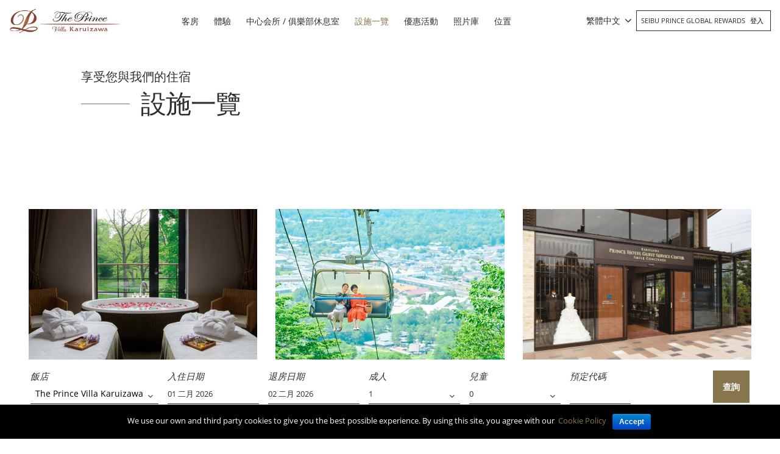

--- FILE ---
content_type: text/html; charset=UTF-8
request_url: https://www.princehotels.com/villa-karuizawa/zh-hant/facilities/
body_size: 24067
content:
<!doctype html>
<html lang="zh-hant">

<head>
	<meta charset="UTF-8" />
	<meta name="viewport" content="width=device-width, initial-scale=1, user-scalable=no" />
	<link rel="profile" href="https://gmpg.org/xfn/11" />
	<link rel="stylesheet" href="https://www.princehotels.com/villa-karuizawa/wp-content/themes/child-theme-3.3/think_web_booking.css">
	<link href="https://www.princehotels.com/villa-karuizawa/wp-content/themes/child-theme-3.3/jquery-ui.css" rel="stylesheet" />

	<!-- <link rel="stylesheet" href="https://panel1.bookingdirect.com/bd_booking_panel-v3/assests/css/think_web_booking.css">
	<link href="https://panel1.bookingdirect.com/bd_booking_panel-v3/assests/css/jquery-ui.css" rel="stylesheet" />   -->

	<!-- Add x-default tag -->
		<link rel="alternate" hreflang="x-default" href=" https://www.princehotels.com/villa-karuizawa/facilities/" />
	<!-- Add x-default tag -->

	<title>設施一覽 - The Prince Villa Karuizawa -官方網站</title>
<link rel="alternate" hreflang="zh-hans" href="https://www.princehotels.cn/villa-karuizawa/zh-hans/facilities/" />
<link rel="alternate" hreflang="zh-hant" href="https://www.princehotels.com/villa-karuizawa/zh-hant/facilities/" />
<link rel="alternate" hreflang="en" href="https://www.princehotels.com/villa-karuizawa/facilities/" />
<link rel="alternate" hreflang="ko" href="https://www.princehotels.com/villa-karuizawa/ko/facilities/" />

<!-- This site is optimized with the Yoast SEO plugin v12.1 - https://yoast.com/wordpress/plugins/seo/ -->
<meta name="description" content="設施一覽 The Prince Villa Karuizawa 輕井澤的中心 - The Prince Villa Karuizawa住宿特典 森林溫泉 &amp; Spa（溫泉浴設施）：輕井澤王子大飯店東館鄰接 免費入場 ※只限營業時間入場，需要另外支付沐浴稅150日圓 自行車租賃：住宿期間可以隨時利用。... 線上訂房的 豪華 飯店在 輕井澤."/>
<link rel="canonical" href="https://www.princehotels.com/villa-karuizawa/zh-hant/facilities/" />
<meta property="og:locale" content="zh_TW" />
<meta property="og:type" content="article" />
<meta property="og:title" content="設施一覽 - The Prince Villa Karuizawa -官方網站" />
<meta property="og:description" content="設施一覽 The Prince Villa Karuizawa 輕井澤的中心 - The Prince Villa Karuizawa住宿特典 森林溫泉 &amp; Spa（溫泉浴設施）：輕井澤王子大飯店東館鄰接 免費入場 ※只限營業時間入場，需要另外支付沐浴稅150日圓 自行車租賃：住宿期間可以隨時利用。... 線上訂房的 豪華 飯店在 輕井澤." />
<meta property="og:url" content="https://www.princehotels.com/villa-karuizawa/zh-hant/facilities/" />
<meta property="og:site_name" content="The Prince Villa Karuizawa" />
<meta name="twitter:card" content="summary_large_image" />
<meta name="twitter:description" content="設施一覽 The Prince Villa Karuizawa 輕井澤的中心 - The Prince Villa Karuizawa住宿特典 森林溫泉 &amp; Spa（溫泉浴設施）：輕井澤王子大飯店東館鄰接 免費入場 ※只限營業時間入場，需要另外支付沐浴稅150日圓 自行車租賃：住宿期間可以隨時利用。... 線上訂房的 豪華 飯店在 輕井澤." />
<meta name="twitter:title" content="設施一覽 - The Prince Villa Karuizawa -官方網站" />
<script type='application/ld+json' class='yoast-schema-graph yoast-schema-graph--main'>{"@context":"https://schema.org","@graph":[{"@type":"WebSite","@id":"https://www.princehotels.com/villa-karuizawa/zh-hant/#website","url":"https://www.princehotels.com/villa-karuizawa/zh-hant/","name":"The Prince Villa Karuizawa","potentialAction":{"@type":"SearchAction","target":"https://www.princehotels.com/villa-karuizawa/zh-hant/?s={search_term_string}","query-input":"required name=search_term_string"}},{"@type":"WebPage","@id":"https://www.princehotels.com/villa-karuizawa/zh-hant/facilities/#webpage","url":"https://www.princehotels.com/villa-karuizawa/zh-hant/facilities/","inLanguage":"zh-TW","name":"\u8a2d\u65bd\u4e00\u89bd - The Prince Villa Karuizawa -\u5b98\u65b9\u7db2\u7ad9","isPartOf":{"@id":"https://www.princehotels.com/villa-karuizawa/zh-hant/#website"},"datePublished":"2019-06-12T09:38:04+00:00","dateModified":"2023-04-11T05:43:59+00:00","description":"\u8a2d\u65bd\u4e00\u89bd The Prince Villa Karuizawa \u8f15\u4e95\u6fa4\u7684\u4e2d\u5fc3 - The Prince Villa Karuizawa\u4f4f\u5bbf\u7279\u5178 \u68ee\u6797\u6eab\u6cc9 & Spa\uff08\u6eab\u6cc9\u6d74\u8a2d\u65bd\uff09\uff1a\u8f15\u4e95\u6fa4\u738b\u5b50\u5927\u98ef\u5e97\u6771\u9928\u9130\u63a5 \u514d\u8cbb\u5165\u5834 \u203b\u53ea\u9650\u71df\u696d\u6642\u9593\u5165\u5834\uff0c\u9700\u8981\u53e6\u5916\u652f\u4ed8\u6c90\u6d74\u7a05150\u65e5\u5713 \u81ea\u884c\u8eca\u79df\u8cc3\uff1a\u4f4f\u5bbf\u671f\u9593\u53ef\u4ee5\u96a8\u6642\u5229\u7528\u3002... \u7dda\u4e0a\u8a02\u623f\u7684 \u8c6a\u83ef \u98ef\u5e97\u5728 \u8f15\u4e95\u6fa4."}]}</script>
<!-- / Yoast SEO plugin. -->

<link rel='dns-prefetch' href='//maps.google.com' />
<link rel='dns-prefetch' href='//code.jquery.com' />
<link rel='dns-prefetch' href='//s.w.org' />
<link rel="alternate" type="application/rss+xml" title="The Prince Villa Karuizawa &raquo; Feed" href="https://www.princehotels.com/villa-karuizawa/zh-hant/feed/" />
<link rel="alternate" type="application/rss+xml" title="The Prince Villa Karuizawa &raquo; Comments Feed" href="https://www.princehotels.com/villa-karuizawa/zh-hant/comments/feed/" />
		<script>
			window._wpemojiSettings = {"baseUrl":"https:\/\/s.w.org\/images\/core\/emoji\/12.0.0-1\/72x72\/","ext":".png","svgUrl":"https:\/\/s.w.org\/images\/core\/emoji\/12.0.0-1\/svg\/","svgExt":".svg","source":{"concatemoji":"https:\/\/www.princehotels.com\/villa-karuizawa\/wp-includes\/js\/wp-emoji-release.min.js"}};
			/*! This file is auto-generated */
			!function(e,a,t){var r,n,o,i,p=a.createElement("canvas"),s=p.getContext&&p.getContext("2d");function c(e,t){var a=String.fromCharCode;s.clearRect(0,0,p.width,p.height),s.fillText(a.apply(this,e),0,0);var r=p.toDataURL();return s.clearRect(0,0,p.width,p.height),s.fillText(a.apply(this,t),0,0),r===p.toDataURL()}function l(e){if(!s||!s.fillText)return!1;switch(s.textBaseline="top",s.font="600 32px Arial",e){case"flag":return!c([127987,65039,8205,9895,65039],[127987,65039,8203,9895,65039])&&(!c([55356,56826,55356,56819],[55356,56826,8203,55356,56819])&&!c([55356,57332,56128,56423,56128,56418,56128,56421,56128,56430,56128,56423,56128,56447],[55356,57332,8203,56128,56423,8203,56128,56418,8203,56128,56421,8203,56128,56430,8203,56128,56423,8203,56128,56447]));case"emoji":return!c([55357,56424,55356,57342,8205,55358,56605,8205,55357,56424,55356,57340],[55357,56424,55356,57342,8203,55358,56605,8203,55357,56424,55356,57340])}return!1}function d(e){var t=a.createElement("script");t.src=e,t.defer=t.type="text/javascript",a.getElementsByTagName("head")[0].appendChild(t)}for(i=Array("flag","emoji"),t.supports={everything:!0,everythingExceptFlag:!0},o=0;o<i.length;o++)t.supports[i[o]]=l(i[o]),t.supports.everything=t.supports.everything&&t.supports[i[o]],"flag"!==i[o]&&(t.supports.everythingExceptFlag=t.supports.everythingExceptFlag&&t.supports[i[o]]);t.supports.everythingExceptFlag=t.supports.everythingExceptFlag&&!t.supports.flag,t.DOMReady=!1,t.readyCallback=function(){t.DOMReady=!0},t.supports.everything||(n=function(){t.readyCallback()},a.addEventListener?(a.addEventListener("DOMContentLoaded",n,!1),e.addEventListener("load",n,!1)):(e.attachEvent("onload",n),a.attachEvent("onreadystatechange",function(){"complete"===a.readyState&&t.readyCallback()})),(r=t.source||{}).concatemoji?d(r.concatemoji):r.wpemoji&&r.twemoji&&(d(r.twemoji),d(r.wpemoji)))}(window,document,window._wpemojiSettings);
		</script>
		<style>
img.wp-smiley,
img.emoji {
	display: inline !important;
	border: none !important;
	box-shadow: none !important;
	height: 1em !important;
	width: 1em !important;
	margin: 0 .07em !important;
	vertical-align: -0.1em !important;
	background: none !important;
	padding: 0 !important;
}
</style>
	<link rel='stylesheet' id='sb_instagram_styles-css'  href='https://www.princehotels.com/villa-karuizawa/wp-content/plugins/instagram-feed/css/sb-instagram-2-2.min.css' media='all' />
<link rel='stylesheet' id='wp-block-library-css'  href='https://www.princehotels.com/villa-karuizawa/wp-includes/css/dist/block-library/style.min.css' media='all' />
<link rel='stylesheet' id='wp-block-library-theme-css'  href='https://www.princehotels.com/villa-karuizawa/wp-includes/css/dist/block-library/theme.min.css' media='all' />
<link rel='stylesheet' id='contact-form-7-css'  href='https://www.princehotels.com/villa-karuizawa/wp-content/plugins/contact-form-7/includes/css/styles.css' media='all' />
<link rel='stylesheet' id='cookie-notice-front-css'  href='https://www.princehotels.com/villa-karuizawa/wp-content/plugins/cookie-notice/css/front.min.css' media='all' />
<link rel='stylesheet' id='wpa-css-css'  href='https://www.princehotels.com/villa-karuizawa/wp-content/plugins/honeypot/includes/css/wpa.css' media='all' />
<link rel='stylesheet' id='taxonomy-image-plugin-public-css'  href='https://www.princehotels.com/villa-karuizawa/wp-content/plugins/taxonomy-images/css/style.css' media='screen' />
<link rel='stylesheet' id='wpml-legacy-dropdown-0-css'  href='//www.princehotels.com/villa-karuizawa/wp-content/plugins/sitepress-multilingual-cms/templates/language-switchers/legacy-dropdown/style.css' media='all' />
<link rel='stylesheet' id='prince-child-stylesheet-css'  href='https://www.princehotels.com/villa-karuizawa/wp-content/themes/twentynineteen/style.css' media='all' />
<link rel='stylesheet' id='twentynineteen-style-css'  href='https://www.princehotels.com/villa-karuizawa/wp-content/themes/child-theme-3.3/style.css' media='all' />
<style id='rocket-lazyload-inline-css'>
.rll-youtube-player{position:relative;padding-bottom:56.23%;height:0;overflow:hidden;max-width:100%;}.rll-youtube-player iframe{position:absolute;top:0;left:0;width:100%;height:100%;z-index:100;background:0 0}.rll-youtube-player img{bottom:0;display:block;left:0;margin:auto;max-width:100%;width:100%;position:absolute;right:0;top:0;border:none;height:auto;cursor:pointer;-webkit-transition:.4s all;-moz-transition:.4s all;transition:.4s all}.rll-youtube-player img:hover{-webkit-filter:brightness(75%)}.rll-youtube-player .play{height:72px;width:72px;left:50%;top:50%;margin-left:-36px;margin-top:-36px;position:absolute;background:url(https://www.princehotels.com/villa-karuizawa/wp-content/plugins/rocket-lazy-load/assets/img/youtube.png) no-repeat;cursor:pointer}.wp-has-aspect-ratio .rll-youtube-player{position:absolute;padding-bottom:0;width:100%;height:100%;top:0;bottom:0;left:0;right:0}
</style>
<script type='text/javascript' src='//code.jquery.com/jquery-3.5.0.min.js'></script>
<script type='text/javascript' src='//www.princehotels.com/villa-karuizawa/wp-content/plugins/sitepress-multilingual-cms/templates/language-switchers/legacy-dropdown/script.js'></script>
<link rel='https://api.w.org/' href='https://www.princehotels.com/villa-karuizawa/wp-json/' />
<link rel="EditURI" type="application/rsd+xml" title="RSD" href="https://www.princehotels.com/villa-karuizawa/xmlrpc.php?rsd" />
<link rel="wlwmanifest" type="application/wlwmanifest+xml" href="https://www.princehotels.com/villa-karuizawa/wp-includes/wlwmanifest.xml" /> 

<link rel='shortlink' href='https://www.princehotels.com/villa-karuizawa/zh-hant/?p=1749' />
<link rel="alternate" type="application/json+oembed" href="https://www.princehotels.com/villa-karuizawa/wp-json/oembed/1.0/embed?url=https%3A%2F%2Fwww.princehotels.com%2Fvilla-karuizawa%2Fzh-hant%2Ffacilities%2F" />
<link rel="alternate" type="text/xml+oembed" href="https://www.princehotels.com/villa-karuizawa/wp-json/oembed/1.0/embed?url=https%3A%2F%2Fwww.princehotels.com%2Fvilla-karuizawa%2Fzh-hant%2Ffacilities%2F&#038;format=xml" />
<script type="application/ld+json">{
  "@context": "http://schema.org"
  ,"@type": "Hotel"
  ,"name": "The Prince Villa Karuizawa"
  ,"url": "https://www.princehotels.com/villa-karuizawa/"
  ,"logo": "https://www.princehotels.com/villa-karuizawa/wp-content/uploads/sites/23/2019/07/tp_kanazawavilla-white.png"
  ,"description": "Official website of The Prince Villa Karuizawa , a Luxury hotel heart of Karuizawa. Book your hotel in Karuizawa at the best price."
  ,"telephone": "+81-(0)267-42-1113"
  ,"address" :  {
    "@type" : "PostalAddress"
    ,"streetAddress": "1016-85 Karuizawa"
    ,"addressLocality": "Karuizawa-machi"
    ,"addressRegion": "Kitasaku-gun Nagano"
    ,"postalCode": "389-0193"
    ,"addressCountry": "Japan"
  }
  ,"availableLanguage": "English, Japanese"
  ,"priceRange": "$$$"
  ,"starRating": {
    "@type" : "http://schema.org/Rating"
    , "ratingValue": "4"
  }
  ,"petsAllowed": "False"
  ,"smokingAllowed": "False"
  ,"makesOffer" : {
    "@type" : "Offer"
    
    
    ,"acceptedPaymentMethod": [
      {"@type":"PaymentMethod", "url" : "http://purl.org/goodrelations/v1#Cash"}
      ,{"@type":"PaymentMethod", "url" : "http://purl.org/goodrelations/v1#AmericanExpress"}
      ,{"@type":"PaymentMethod", "url" : "http://purl.org/goodrelations/v1#MasterCard"}
      ,{"@type":"PaymentMethod", "url" : "http://purl.org/goodrelations/v1#VISA"}
    ]
  }
  ,"amenityFeature": [
    {"@type":"LocationFeatureSpecification","name":"Free Wi-Fi"}
    ,{"@type":"LocationFeatureSpecification","name":"Air-conditioned"}
    ,{"@type":"LocationFeatureSpecification","name":"Hot tub"}
    ,{"@type":"LocationFeatureSpecification","name":"Fitness Center"}
  ]
}
</script><meta name="generator" content="WPML ver:4.2.7.1 stt:60,62,1,29;" />
<script type="text/javascript">
(function(url){
	if(/(?:Chrome\/26\.0\.1410\.63 Safari\/537\.31|WordfenceTestMonBot)/.test(navigator.userAgent)){ return; }
	var addEvent = function(evt, handler) {
		if (window.addEventListener) {
			document.addEventListener(evt, handler, false);
		} else if (window.attachEvent) {
			document.attachEvent('on' + evt, handler);
		}
	};
	var removeEvent = function(evt, handler) {
		if (window.removeEventListener) {
			document.removeEventListener(evt, handler, false);
		} else if (window.detachEvent) {
			document.detachEvent('on' + evt, handler);
		}
	};
	var evts = 'contextmenu dblclick drag dragend dragenter dragleave dragover dragstart drop keydown keypress keyup mousedown mousemove mouseout mouseover mouseup mousewheel scroll'.split(' ');
	var logHuman = function() {
		if (window.wfLogHumanRan) { return; }
		window.wfLogHumanRan = true;
		var wfscr = document.createElement('script');
		wfscr.type = 'text/javascript';
		wfscr.async = true;
		wfscr.src = url + '&r=' + Math.random();
		(document.getElementsByTagName('head')[0]||document.getElementsByTagName('body')[0]).appendChild(wfscr);
		for (var i = 0; i < evts.length; i++) {
			removeEvent(evts[i], logHuman);
		}
	};
	for (var i = 0; i < evts.length; i++) {
		addEvent(evts[i], logHuman);
	}
})('//www.princehotels.com/villa-karuizawa/zh-hant/?wordfence_lh=1&hid=DEC8045DF38150D28D69CA95DC85381C');
</script><style>.recentcomments a{display:inline !important;padding:0 !important;margin:0 !important;}</style><link rel="icon" href="https://www.princehotels.com/villa-karuizawa/wp-content/uploads/sites/23/2019/08/favicon.jpg" sizes="32x32" />
<link rel="icon" href="https://www.princehotels.com/villa-karuizawa/wp-content/uploads/sites/23/2019/08/favicon.jpg" sizes="192x192" />
<link rel="apple-touch-icon" href="https://www.princehotels.com/villa-karuizawa/wp-content/uploads/sites/23/2019/08/favicon.jpg" />
<meta name="msapplication-TileImage" content="https://www.princehotels.com/villa-karuizawa/wp-content/uploads/sites/23/2019/08/favicon.jpg" />
<noscript><style id="rocket-lazyload-nojs-css">.rll-youtube-player, [data-lazy-src]{display:none !important;}</style></noscript>			<meta name="google-site-verification" content="Q1X1oc4xWR0rBv-JHrPQARuPoyhlQypEzEd73hXJls8" />
		<meta name="google-site-verification" content="89XmAgNnykFVDES8vLXGrtlAUbF-JTV6UIs7bX5tnjU" />
		<meta name="baidu-site-verification" content="OMwFqZt7mx" />
		<script>
			(function(h, o, t, j, a, r) {
				h.hj = h.hj || function() {
					(h.hj.q = h.hj.q || []).push(arguments)
				};
				h._hjSettings = {
					hjid: 1500581,
					hjsv: 6
				};
				a = o.getElementsByTagName('head')[0];
				r = o.createElement('script');
				r.async = 1;
				r.src = t + h._hjSettings.hjid + j + h._hjSettings.hjsv;
				a.appendChild(r);
			})(window, document, 'https://static.hotjar.com/c/hotjar-', '.js?sv=');
		</script>
		<meta name="naver-site-verification" content="d7946ce5d188da8c326b0213c3d2ac7230f33739" />
	

		
	<!-- Google Tag Manager -->
	<script>
		(function(w, d, s, l, i) {
			w[l] = w[l] || [];
			w[l].push({
				'gtm.start': new Date().getTime(),
				event: 'gtm.js'
			});
			var f = d.getElementsByTagName(s)[0],
				j = d.createElement(s),
				dl = l != 'dataLayer' ? '&l=' + l : '';
			j.async = true;
			j.src =
				'https://www.googletagmanager.com/gtm.js?id=' + i + dl;
			f.parentNode.insertBefore(j, f);
		})(window, document, 'script', 'dataLayer', 'GTM-T3NLMXW');
	</script>
	<!-- End Google Tag Manager -->
</head>

<body class="page-template page-template-page-templates page-template-page-facilities page-template-page-templatespage-facilities-php page page-id-1749 wp-custom-logo wp-embed-responsive cookies-not-set singular image-filters-enabled" id="site-23">

	<!-- Google Tag Manager (noscript) -->
	<noscript><iframe src="https://www.googletagmanager.com/ns.html?id=GTM-T3NLMXW" height="0" width="0" style="display:none;visibility:hidden"></iframe></noscript>
	<!-- End Google Tag Manager (noscript) -->
	<div class="pageWrap position-relative">
		<header class="mainHeader py-3">
			<div class="container">
				<div class="row align-items-center">
					<div class="col-7 col-sm-4 col-md-3 col-lg-3 col-xl-2">
						<div class="logoWrap">
							<a href="https://www.princehotels.com/villa-karuizawa/zh-hant/" class="custom-logo-link" rel="home"><img loading="lazy" width="291" height="65" src="data:image/svg+xml,%3Csvg%20xmlns='http://www.w3.org/2000/svg'%20viewBox='0%200%20291%2065'%3E%3C/svg%3E" class="custom-logo" alt="The Prince Villa Karuizawa" data-lazy-src="https://www.princehotels.com/villa-karuizawa/wp-content/uploads/sites/23/2019/07/tp_kanazawavilla-white.png" /><noscript><img width="291" height="65" src="https://www.princehotels.com/villa-karuizawa/wp-content/uploads/sites/23/2019/07/tp_kanazawavilla-white.png" class="custom-logo" alt="The Prince Villa Karuizawa" /></noscript></a>							<a href="https://www.princehotels.com/villa-karuizawa/zh-hant//" class="blackLogo" rel="home"><img loading="lazy" src="data:image/svg+xml,%3Csvg%20xmlns='http://www.w3.org/2000/svg'%20viewBox='0%200%200%200'%3E%3C/svg%3E" class="custom-logo" alt="The Prince Villa Karuizawa" width="" height="" data-lazy-src="https://www.princehotels.com/villa-karuizawa/wp-content/uploads/sites/23/2019/07/tp_kanazawavilla.png"><noscript><img src="https://www.princehotels.com/villa-karuizawa/wp-content/uploads/sites/23/2019/07/tp_kanazawavilla.png" class="custom-logo" alt="The Prince Villa Karuizawa" width="" height=""></noscript></a>
						</div>
					</div>
					<div class="col-5 col-sm-8 col-md-9 col-lg-9 col-xl-10">
						<div class="row align-items-center">
							<nav class="navbar navbar-expand-lg navbar-dark p-0 mainMenu col-xl-8 text-center">
								<div class="mobileIconWrap">
									<span class="mobileIcon"><i class="fa fa-bars"></i></span>
									<span class="mobileIconClose"><i class="fa fa-times"></i></span>
								</div>
								<div class="collapse navbar-collapse text-uppercase" id="mainNavId">
									<div class="menu-main-menu-chinese-traditional-container"><ul id="menu-main-menu-chinese-traditional" class="main-menu text-left"><li id="menu-item-3385" class="menu-item menu-item-type-post_type menu-item-object-page menu-item-3385"><a href="https://www.princehotels.com/villa-karuizawa/zh-hant/guest-rooms/">客房</a></li>
<li id="menu-item-3386" class="menu-item menu-item-type-post_type menu-item-object-page menu-item-3386"><a href="https://www.princehotels.com/villa-karuizawa/zh-hant/experiences/">體驗</a></li>
<li id="menu-item-10691" class="menu-item menu-item-type-post_type menu-item-object-page menu-item-10691"><a href="https://www.princehotels.com/villa-karuizawa/zh-hant/center-house-club-lounge/">中心会所 / 俱樂部休息室</a></li>
<li id="menu-item-3389" class="menu-item menu-item-type-post_type menu-item-object-page current-menu-item page_item page-item-1749 current_page_item menu-item-3389"><a href="https://www.princehotels.com/villa-karuizawa/zh-hant/facilities/" aria-current="page">設施一覽</a></li>
<li id="menu-item-10692" class="menu-item menu-item-type-post_type menu-item-object-page menu-item-10692"><a href="https://www.princehotels.com/villa-karuizawa/zh-hant/promotions/">優惠活動</a></li>
<li id="menu-item-10693" class="menu-item menu-item-type-post_type menu-item-object-page menu-item-10693"><a href="https://www.princehotels.com/villa-karuizawa/zh-hant/photogallery/">照片庫</a></li>
<li id="menu-item-10694" class="menu-item menu-item-type-post_type menu-item-object-page menu-item-has-children menu-item-10694"><a href="https://www.princehotels.com/villa-karuizawa/zh-hant/map-direction/" aria-haspopup="true" aria-expanded="false">位置</a>
<ul class="sub-menu">
	<li id="menu-item-10695" class="menu-item menu-item-type-post_type menu-item-object-page menu-item-10695"><a href="https://www.princehotels.com/villa-karuizawa/zh-hant/map-direction/">交通路線</a></li>
	<li id="menu-item-10696" class="menu-item menu-item-type-post_type menu-item-object-page menu-item-10696"><a href="https://www.princehotels.com/villa-karuizawa/zh-hant/map-direction/local-attractions/">周邊信息</a></li>
	<li id="menu-item-10697" class="menu-item menu-item-type-post_type menu-item-object-page menu-item-10697"><a href="https://www.princehotels.com/villa-karuizawa/zh-hant/map-direction/travel-information/">旅遊資訊</a></li>
</ul>
</li>
</ul></div>								</div>
							</nav>
							<div class="joinSeibu text-uppercase col-xl-4 pl-sm-0 pr-md-0 text-right row justify-content-end align-items-center">
								<div id="icl_lang_sel_widget-2" class="langHeader">
									<div class="wpml-ls-sidebars-sidebar-2 wpml-ls wpml-ls-legacy-dropdown js-wpml-ls-legacy-dropdown">
										<ul>

											<li tabindex="0" class="wpml-ls-slot-sidebar-2 wpml-ls-item wpml-ls-item-en wpml-ls-current-language wpml-ls-item-legacy-dropdown">
												<a href="#" class="js-wpml-ls-item-toggle wpml-ls-item-toggle"><span class="wpml-ls-native">繁體中文</span></a>

												<ul class="wpml-ls-sub-menu">
													<li class="wpml-ls-slot-sidebar-2 wpml-ls-item wpml-ls-item-zh-hans wpml-ls-first-item "><a href="https://www.princehotels.cn/villa-karuizawa/zh-hans/facilities/" class="wpml-ls-link"><span class="wpml-ls-native">简体中文</span></a></li><li class="wpml-ls-slot-sidebar-2 wpml-ls-item wpml-ls-item-en  "><a href="https://www.princehotels.com/villa-karuizawa/facilities/" class="wpml-ls-link"><span class="wpml-ls-native">English</span></a></li><li class="wpml-ls-slot-sidebar-2 wpml-ls-item wpml-ls-item-ko  "><a href="https://www.princehotels.com/villa-karuizawa/ko/facilities/" class="wpml-ls-link"><span class="wpml-ls-native">한국어</span></a></li><li class="wpml-ls-slot-sidebar-2 wpml-ls-item wpml-ls-item-jp  "><a href="https://www.princehotels.co.jp/karuizawa-villa/" class="wpml-ls-link"><span class="wpml-ls-native">日本語</span></a></li>												</ul>

											</li>

										</ul>
									</div>
								</div>
								
								<div class="loginJoinContainer d-none d-sm-block d-md-inline-block d-lg-inline-block">
									Seibu Prince Global Rewards 																		<div class="menu-login-menu-chinese-traditional-container"><ul id="menu-login-menu-chinese-traditional" class="menu"><li id="menu-item-6096" class="menu-item menu-item-type-custom menu-item-object-custom menu-item-6096"><a title="登入" target="_blank" rel="noopener noreferrer" href="https://www.seibuprince.com/zh-hant/loyalty">登入</a></li>
</ul></div>								</div>
							</div>
						</div>
					</div>
				</div>
				<div class="row d-block d-sm-none d-md-none d-lg-none joinLoginMobile">
					<div class="col-12 p-0">
						<div class="loginJoinContainer">
							Seibu Prince Global Rewards 							
							<div class="menu-login-menu-chinese-traditional-container"><ul id="menu-login-menu-chinese-traditional-1" class="menu"><li class="menu-item menu-item-type-custom menu-item-object-custom menu-item-6096"><a title="登入" target="_blank" rel="noopener noreferrer" href="https://www.seibuprince.com/zh-hant/loyalty">登入</a></li>
</ul></div>						</div>
					</div>
				</div>
			</div>
		</header>
<!-- Booking Engine -->
<script>
	jQuery.noConflict();
	jQuery( document ).ready(function() {
		jQuery('#hdnHotelID').on('change', function(){
	
		  var dval = jQuery("#hdnHotelID").val();
		
		  
		  if(dval == 321181 || dval == 321306){
			  
			  var rnum = jQuery("#no_room").val();
			  
			  for (var i = 1; i <= rnum; i++) {
				  var selad = jQuery("#adult"+i).val();
				  
				  var optionsAdult = '';
				  for (var x = 1; x <= 8; x++) {
					
					  if(selad == x){
						  var selstring = "selected";
				      }else{
						  var selstring = '';
						 }
					  optionsAdult += "<option value=\"" + x + "\" "+ selstring +">" + x + "</option>\n";
					}
					
					document.getElementById("adult"+i).innerHTML = optionsAdult;
			  }
		  }else if(dval == 320930){
			  
			  var rnum = jQuery("#no_room").val();
			  
			  for (var i = 1; i <= rnum; i++) {
				  var selad = jQuery("#adult"+i).val();
				  console.log(selad);
				  var optionsAdult = '';
				  for (var x = 1; x <= 6; x++) {
					  console.log(dval);
					  if(selad == x){
						  var selstring = "selected";
				      }else{
						  var selstring = '';
						 }
					  optionsAdult += "<option value=\"" + x + "\" "+ selstring +">" + x + "</option>\n";
					}
					console.log(optionsAdult);
					document.getElementById("adult"+i).innerHTML = optionsAdult;
			  }
		  }else{
			 var rnum = jQuery("#no_room").val();
			  
			  for (var i = 1; i <= rnum; i++) {
				  var selad = jQuery("#adult"+i).val();
				  
				  var optionsAdult = '';
				  for (var x = 1; x <= 4; x++) {
					 
					  if(selad == x){
						  var selstring = "selected";
				      }else{
						  var selstring = '';
						 }
					  optionsAdult += "<option value=\"" + x + "\" "+ selstring +">" + x + "</option>\n";
					}
					
					document.getElementById("adult"+i).innerHTML = optionsAdult;
			  } 
		  }
		  // do whatever with the value
		});
	});
	function RowsRecreate(roomrows) {
    //alert(roomrows);
    var optionsAdult = "";
    var optionsChild = "";
     	var maxadult = 8;
	    console.log(maxadult);
    var maxchild = 2;
    var dvaln = jQuery('ul.list').find('li.selected').data('value');
    if(dvaln == 321181 || dvaln == 321306){
		maxadult = 8;
	}
	if(dvaln == 320930){
		maxadult = 6;
	}
    for (var i = 1; i <= maxadult; i++) {
      optionsAdult += "<option value=\"" + i + "\">" + i + "</option>\n";
    }
    for (var i = 0; i <= maxchild; i++) {
      optionsChild += "<option value=\"" + i + "\">" + i + "</option>\n";
    }
    rowsdiv = "";
    for (var i = 2; i <= roomrows; i++) {
      rowsdiv += '<div class="adbox-item"><div class="fields-block-alter pdr10 adbox-room-heading"><p style="margin-top: 27px;">房間 ' + i + ':</p></div><div class="fields-block-alter width35pr pdr10 adbox-person"><p>成人</p><div class="room"><select name="adult' + i + '" title="" id="adult' + i + '" class="valid adultselect">' + optionsAdult + '</select></div></div>';
      rowsdiv += '<div class="fields-block-alter width35pr adbox-person"><p>孩子</p><div class="room"><select onclick="showAge(' + i + ');" id="child' + i + '" name="child' + i + '" onChange="createAgedropdown(' + i + ',this.value);" class="childselect">' + optionsChild + '</select></div><div style="visibility:hidden" class="Age popup-age speech-bubble" id="age' + i + '" ></div></div></div>';
    }
    document.getElementById("adbox_widget").innerHTML = rowsdiv + '';
  }

  function showAge(RoomN) {
    var child = document.getElementById("child" + RoomN).value;
    if (child != 0) {
      document.getElementById("age" + RoomN).style.visibility = 'visible';
    }
  }

  function createAgedropdown(RoomNum, child) {
    var rowsdivchildAge = "";
    var optionsChildAge = "";
    document.getElementById("age" + RoomNum).style.visibility = 'visible';
    if (child == 0) {
      document.getElementById("age" + RoomNum).style.visibility = 'hidden';
    }
    for (var i = 0; i <= 5; i++) {
      optionsChildAge += "<option value=\"" + i + "\">" + i + "</option>\n";
    }
    rowsdivchildAge += '<div class="head-line"><span class="age-head">兒童年齡 </span><span onclick="closePopup(' + RoomNum + ')" class="close-pp closediv' + RoomNum + '">X</span></div>';
    for (var j = 1; j <= child; j++) {
      //rowsdivchildAge += '<div class="fields-block-alter width35pr child-popup"><p>兒童 ' + j + '</p><div class="room"><select id="childage_' + RoomNum + '_' + j + '" name="childage_' + RoomNum + '_' + j + '"  title="" class="childselect">' + optionsChildAge + '</select></div></div>';
        rowsdivchildAge += '<div class="fields-block-alter width35pr child-popup"><p>兒童 ' + j + '</p><div class="room"><select id="childage_' + RoomNum + '_' + j + '" name="childages"  title="" class="childselect">' + optionsChildAge + '</select></div></div>';

    }
    document.getElementById("age" + RoomNum).innerHTML = rowsdivchildAge + '';
  }

  function closePopup(RoomNumber) { //alert(RoomNumber);
    document.getElementById("age" + RoomNumber).style.visibility = 'hidden';

  }
  function set_calendar_min_date() {
    default_check_in_min_date  = new Date();
    default_check_out_min_date = 1;

    check_in_min_date = null;
    min_los           = null;
    check_in_offset   = 14;

    /* For testing purposes, added for two hotels only.
     * @format: {hotel-id: {check_in_min_date: <check_min_date>, min_los: <min_los>}}
     * 
     * 321333: The Prince Gallery Tokyo Kioicho.
     * 321172: Tokyo Prince Hotel.
     */
    var hotel_check_in_min_date_data = {
      321537: {'check_in_min_date': null, 'min_los': '1', 'check_in_offset': '14'},
      322033: {'check_in_min_date': '2022-04-12', 'min_los': '1', 'check_in_offset': '0'},
    }

    var hdnHotelID = jQuery('#hdnHotelID').val();
    if (hdnHotelID in hotel_check_in_min_date_data) {
      check_in_min_date = hotel_check_in_min_date_data[hdnHotelID]['check_in_min_date'];
      min_los           = hotel_check_in_min_date_data[hdnHotelID]['min_los'];
      check_in_offset   = hotel_check_in_min_date_data[hdnHotelID]['check_in_offset'];
    }

    if (null != check_in_min_date) {
      check_in_min_date_parts = check_in_min_date.split('-');

      default_check_in_min_date = new Date(check_in_min_date_parts[0], (check_in_min_date_parts[1] - 1), check_in_min_date_parts[2]);

      default_check_out_min_date = new Date(
        check_in_min_date_parts[0],
        (check_in_min_date_parts[1] - 1),
        (parseInt(check_in_min_date_parts[2]) + 1)
      );
    }
    
    if (null != check_in_offset) {
      default_check_in_min_date = new Date(default_check_in_min_date);
      default_check_in_min_date.setDate(default_check_in_min_date.getDate() + parseInt(check_in_offset));
    } else {
      default_check_in_min_date = new Date(default_check_in_min_date);
      default_check_in_min_date.setDate(default_check_in_min_date.getDate() + 0);
    }

    // If check-in date including offset, is past now. then initial default check-in min. date will be applied.
    default_check_in_min_date_sys_format = default_check_in_min_date.getFullYear()
      + '-'
      + ("0" + (default_check_in_min_date.getMonth() + 1)).slice(-2)
      + '-'
      + ("0" + default_check_in_min_date.getDate()).slice(-2);

    current_date = "2026-01-18";
    if (default_check_in_min_date_sys_format < current_date) {
      default_check_in_min_date = today_date;
    }

    if (null != min_los) {
      default_check_out_min_date = new Date(default_check_in_min_date);
      default_check_out_min_date.setDate(default_check_out_min_date.getDate() + parseInt(min_los));
    } else {
      default_check_out_min_date = new Date(default_check_in_min_date);
      default_check_out_min_date.setDate(default_check_out_min_date.getDate() + 1);
    }
    console.log(default_check_out_min_date);
	jQuery('#datepickerchechinT').datepicker('setDate', default_check_in_min_date); 
  //  jQuery('#datepickerchechinT').datepicker('option', 'minDate', default_check_in_min_date); 
   jQuery('#datepickerchechoutT').datepicker('setDate', default_check_out_min_date);

  //  jQuery('#datepickerchechoutT').datepicker('option', 'minDate', default_check_out_min_date);
    
    
  }

  jQuery(function($) {
    var sd = new Date();
    sd.setDate(sd.getDate() + 1);
    var currentDate = new Date();
    currentDate.setDate(currentDate.getDate());
    var today = new Date();
    var dd = today.getDate();
    var mm = today.getMonth() + 1;
    var yyyy = today.getFullYear();
    var months = ["Jan", "Feb", "Mar", "Apr", "May", "Jun", "Jul", "Aug", "Sep", "Oct", "Nov", "Dec"];
    document.getElementById("datepickerchechinT").value = dd + ' ' + months[today.getMonth()] + ' ' + yyyy;
    document.getElementById("datepickerchechin").value = dd + '/' + mm + '/' + yyyy;
    var tomorrow = new Date();
    var dd = tomorrow.getDate() + 1;
    var mm = tomorrow.getMonth() + 1;
    var yyyy = today.getFullYear();
    // document.getElementById("datepickerchechoutT").value = dd + ' ' + months[tomorrow.getMonth()] + ' ' + yyyy;
    // document.getElementById("datepickerchechout").value = dd + '/' + mm + '/' + yyyy;
    $('#datepickerchechinT').datepicker({
      onSelect: function(dateStr) {
        var d = $.datepicker.parseDate('d M yy', dateStr);
        var minAfterSelect = new Date(d.getTime());
        minAfterSelect.setDate(minAfterSelect.getDate() + 1);
        d.setDate(d.getDate() + 1); // Add three days
        $('#datepickerchechoutT').datepicker('option', 'minDate', minAfterSelect);
        $('#datepickerchechoutT').datepicker('setDate', d);
        setTimeout(function() {
          $("#datepickerchechoutT").datepicker('show');
        }, 16);
      },
      altField: '#datepickerchechin',
      altFormat: 'yy-mm-dd',
      dateFormat: 'dd M yy',
      buttonText: 'Select Check In Date',
      buttonImage: 'ASSETS_PATH/images/Calendaricon.png',
      //minDate: 0,
      minDate: new Date(),
      maxDate: '+12M',
      beforeShow: function(input, inst) {
        var calendar = inst.dpDiv;
        if ($(window).width() >= 800) {
          setTimeout(function() {
            calendar.position({
              my: 'left bottom',
              at: 'left top',
              collision: 'none',
              of: input
            });
          }, 1);
        } else {
          setTimeout(function() {
            calendar.position({
              my: 'left top',
              at: 'left bottom',
              collision: 'none',
              of: input
            });
          }, 1);
        }
      }
    });

    $('#datepickerchechoutT').datepicker({
      altField: '#datepickerchechout',
      altFormat: 'yy-mm-dd',
      dateFormat: 'dd M yy',
      buttonText: 'Select Check Out Date',
      buttonImage: '/images/Calendaricon.png',
      //minDate: 0,
      minDate: new Date(),
      maxDate: '+12M',
      beforeShow: function(input, inst) {
        var calendar = inst.dpDiv;
        if ($(window).width() >= 800) {
          setTimeout(function() {
            calendar.position({
              my: 'left bottom',
              at: 'left top',
              collision: 'none',
              of: input
            });
          }, 1);
        } else {
          setTimeout(function() {
            calendar.position({
              my: 'right top',
              at: 'right bottom',
              collision: 'none',
              of: input
            });
          }, 1);
        }
      }
    });
	// Set default calendar minDate.
    set_calendar_min_date();
     $(".menu_cancel_link > li > a").each(function() {
        $(this).attr('target', '_blank');
     });

  });
 set_calendar_min_date();
  jQuery('#region_hotel').change(function() {
    var region = $(this).val();
    var pos = region.search("_")
    //alert(pos);
    if (pos == -1) {
      $('#BookingEnginePromoCodeField').hide();
    } else {
      $('#BookingEnginePromoCodeField').show();
    }
  });
  jQuery("#searchsubmit_widget").click(function() {
    var startDate = $('#datepickerchechin').val();
    var endDate = $('#datepickerchechout').val();

    if (startDate == "") {
      alert("Check In date should not be blank. ");
      return false;
    }
    if (startDate == "") {
      alert("Check Out date should not be blank. ");
      return false;
    }
  });
jQuery( document ).ready(function() {
	set_calendar_min_date();
});	

function includes_ie11(container, value) {
  var returnValue = false;
  var pos = container.indexOf(value);
  if (pos >= 0) {
    returnValue = true;
  }
  return returnValue;
}

function submitBookingForm(){
    document.getElementById("err_msg").style.display="none";
    var action = "https://bookings.princehotels.com/zh_hant/reservation/hoteldetails/";
    var hdnHotelID = jQuery('#hdnHotelID').val();
    if(hdnHotelID){
      if(includes_ie11(hdnHotelID,"_")){
        var action = "https://bookings.princehotels.com/zh_hant/reservation/hoteldetails/";
      }else{
        var action = "https://bookings.princehotels.com/zh_hant/reservation/roomdetails/";
      }
      document.getElementById("reservation_search").action = action;
      // alert(' submit '+document.getElementById("reservation_search").action);
      return true;
    }
    else{
      document.getElementById("err_msg").style.display="block";
      return false;
    }
}
</script>
<div class="bookingEngine py-3">
  <div class="container">
    <div class="row">
        <div class="col-12">
          <div id="custom_engine">
            <div id="our_enigne">
              <div id="searcheng-innerbooking" class="outer_booking">
                                <form name="reservation_search" id="reservation_search" target="new" method="post" action="https://rsv.seibuprince.com/?currency=JPY&chain=31483&locale=zh-TW">
                  <div class="find_title"></div>
                  <span style='color: red;display: none;' class="error" id='err_msg'>Please Select Hotel</span>
                  <div class="fields-block">
                      <p>
                                                <span class="lang-us d-none">Hotel</span>
                        <span class="lang-hans d-none">饭店</span>
                        <span class="lang-hant d-none">飯店</span>
                        <span class="lang-ko d-none">호텔</span>
                      </p>
                      <div class="drop-down-pop" id="results_widget">
                                            
                      <select  id="hdnHotelID" name="hotel" class="form-control" onchange="set_calendar_min_date();">
                                                <option disabled>Tokyo</option>
                          <option value="43735" >&nbsp;&nbsp;The Prince Gallery Tokyo Kioicho</option> 
                          <option value="43773" >&nbsp;&nbsp;The Prince Park Tower Tokyo</option>
                          <option value="43761" >&nbsp;&nbsp;The Prince Sakura Tower Tokyo, Autograph Collection Hotels</option>
                          <option value="43779" >&nbsp;&nbsp;Grand Prince Hotel Shin Takanawa</option> 
                          <option value="43767" >&nbsp;&nbsp;Grand Prince Hotel Takanawa</option> 
                          <option value="45479" >&nbsp;&nbsp;Takanawa Hanakohro</option> 
                          <option value="43741" >&nbsp;&nbsp;Shinjuku Prince Hotel</option> 
                          <option value="43778" >&nbsp;&nbsp;Shinagawa Prince Hotel Main Annex</option> 
                          <option value="43757" >&nbsp;&nbsp;Shinagawa Prince Hotel East Tower</option>  
                          <option value="43790" >&nbsp;&nbsp;Shinagawa Prince Hotel N Tower</option>  
                          <option value="43774" >&nbsp;&nbsp;Sunshine City Prince Hotel</option> 
                          <option value="43747" >&nbsp;&nbsp;Tokyo Prince Hotel</option>
                          <option value="43784" >&nbsp;&nbsp;Tokyo Bay Shiomi Prince Hotel</option>
                          <option disabled>Furano</option>
                          <option value="43754" >&nbsp;&nbsp;Furano Prince Hotel</option>
                          <option value="43797"  >&nbsp;&nbsp;Shin Furano Prince Hotel</option>
                          <option disabled>Hakodate</option>
                          <option value="43793" >&nbsp;&nbsp;Hakodate-Onuma Prince Hotel</option>
                          <option disabled>Hakone</option>
                          <option value="43732" >&nbsp;&nbsp;Hakone En Cottage West &amp; Camping</option>
                          <option value="43803" >&nbsp;&nbsp;Hakone Sengokuhara Prince Hotel</option>
                          <option value="43786" >&nbsp;&nbsp;Hakone Yunohana Prince Hotel</option>
                          <!-- <option value="321313" >&nbsp;&nbsp;Hakone En Cottage Camping</option> -->
                          <option value="43753" >&nbsp;&nbsp;Ryuguden (Ryokan)</option>
                          <option value="43785" >&nbsp;&nbsp;The Prince Hakone Lake Ashinoko</option>
                          <option disabled>Hiroshima</option>
                          <option value="43739" >&nbsp;&nbsp;Grand Prince Hotel Hiroshima</option>
                          <option disabled>Izunokuni</option>
                          <option value="43758" >&nbsp;&nbsp;Sanyo-so</option>
                          <option disabled>Ito</option>
                          <option value="43791" >&nbsp;&nbsp;Kawana Hotel</option>
                          <option disabled>Kamakura</option>
                          <option value="43804" >&nbsp;&nbsp;Kamakura Prince Hotel</option>
                          <option disabled>Karuizawa</option>
                          <option value="43770" >&nbsp;&nbsp;Karuizawa Asama Prince Hotel</option>
                          <option value="43795" >&nbsp;&nbsp;Karuizawa Prince Hotel West</option>
                          <option value="43764" >&nbsp;&nbsp;Karuizawa Prince Hotel East</option>
                          <option value="43769" >&nbsp;&nbsp;The Prince Karuizawa</option>
                          <option value="43763"  selected="selected" >&nbsp;&nbsp;The Prince Villa Karuizawa</option>
                          <option disabled>Kawagoe</option>
                          <option value="43780" >&nbsp;&nbsp;Kawagoe Prince Hotel</option>
                          <option disabled>Kushiro</option>
                          <option value="43789" >&nbsp;&nbsp;Kushiro Prince Hotel</option>
                          <option>Lake Kussaro</option>
                          <option value="43788" >&nbsp;&nbsp;Kussharo Prince Hotel</option>
                          <option disabled>Kyoto</option>
                          <option value="43801">&nbsp;&nbsp;The Hotel Seiryu Kyoto Kiyomizu</option>
                          <option value="43737" >&nbsp;&nbsp;The Prince Kyoto Takaragaike</option> 
                          <option disabled>Manza</option>                        
                          <option value="43740" >&nbsp;&nbsp;Manza Kogen Hotel</option>                    
                          <option value="43765" >&nbsp;&nbsp;Manza Prince Hotel</option>
                          <option disabled>Naeba</option>
                          <option value="43802" >&nbsp;&nbsp;Naeba Prince Hotel</option>
                          <option disabled>Nagoya</option>
                          <option value="43736" >&nbsp;&nbsp;Nagoya Prince Hotel Sky Tower</option>
                          <option disabled>Nichinan</option>
                          <option value="43792" >&nbsp;&nbsp;Nichinankaigan Nango Prince Hotel</option>
                          <option disabled>Oiso</option>
                          <option value="43731" >&nbsp;&nbsp;Oiso Prince Hotel</option>
                          <option disabled>Okinawa</option>
                          <option value="43748" >&nbsp;&nbsp;Okinawa Prince Hotel Ocean View Ginowan</option>
                          <option disabled>Osaka</option>
                          <option value="43798" >&nbsp;&nbsp;Grand Prince Hotel Osaka Bay</option>
                       
                          <option disabled>Otsu</option>
                          <option value="43781" >&nbsp;&nbsp;Lake Biwa Otsu Prince Hotel</option>
                          <option disabled>Saitama</option>
                          <option value="43726" >&nbsp;&nbsp;Kikusuitei (Chugoku Kappo Ryokan Kikusuitei)</option>
                          <option disabled>Sapporo</option>
                          <option value="43794" >&nbsp;&nbsp;Sapporo Prince Hotel</option>
                          <option disabled>Shiga Kogen</option> 
                          <option value="43743" >&nbsp;&nbsp;Shiga Kogen Prince Hotel</option>
                          <option disabled>Shimoda</option>
                          <option value="43787" >&nbsp;&nbsp;Shimoda Prince Hotel</option> 
                          <option disabled>Shiuzukuishi</option>  
                          <option value="43800" >&nbsp;&nbsp;Shizukuishi Prince Hotel</option>
                          <option disabled>Towada</option>
                          <option value="43805" >&nbsp;&nbsp;Towada Prince Hotel</option>  
                          <option disabled>Tsumagoi</option>
                          <option value="43796" >&nbsp;&nbsp;Tsumagoi Prince Hotel</option>
                          <option disabled>Yokohama</option>
                          <option value="43752" >&nbsp;&nbsp;Shin Yokohama Prince Hotel</option>  
                      </select>
 
                      </div>
                  </div>
                  <div class="fields-block-alter calendar">
                      <p>
                                                <span class="lang-us d-none">Arrival</span>
                        <span class="lang-hans d-none">入住日期</span>
                        <span class="lang-hant d-none">入住日期</span>
                        <span class="lang-ko d-none">체크인날짜</span>  
                      </p>
                      <input title="Select Check In Date" placeholder="Check-in" readonly id="datepickerchechinT" value="18 Jan 26"  type="text"/>
                      <input id="datepickerchechin" name="arrive" value="2626-0101-1818" type="hidden">
                  </div>
                  <div class="fields-block-alter calendar">
                      <p>                        <span class="lang-us d-none">Departure</span>
                        <span class="lang-hans d-none">退房日期</span>
                        <span class="lang-hant d-none">退房日期</span>
                        <span class="lang-ko d-none">체크아웃날짜</span>
                      </p>
                      <input title="Select Check Out Date" placeholder="Check-out" readonly id="datepickerchechoutT" value="19 Jan 2026" class="" type="text">
                      <input id="datepickerchechout" name="depart" value="2626-0101-1919" type="hidden">
                  </div>

                                    <div class="fields-block-alter width100pr" >
                      <div class="fields-block-alter width35pr pdr10">
                        <p>
                                                    <span class="lang-us d-none">Adult(s)</span>
                          <span class="lang-hans d-none">成人</span>
                          <span class="lang-hant d-none">成人</span>
                          <span class="lang-ko d-none">성인</span>
                        </p>
                        <div class="room c_adult">
                            <select name="adult" title="Select Number of Adults" id="adult1" class="valid adultselect">
                              <option value="1" selected="selected">1</option>
                                                            <option value="2">2</option>
                                                            <option value="3">3</option>
                                                            <option value="4">4</option>
                                                            <option value="5">5</option>
                                                            <option value="6">6</option>
                                                            <option value="7">7</option>
                                                            <option value="8">8</option>
                                                 
                            </select>
                        </div>
                      </div>
                      <div class="fields-block-alter width35pr">
                        <p>
                                                    <span class="lang-us d-none">Children</span>
                          <span class="lang-hans d-none">儿童</span>
                          <span class="lang-hant d-none">兒童</span>
                          <span class="lang-ko d-none">어린이</span>
                        </p>
                        <div class="room c_child">
                            <select  id="child1" name="child" onchange="createAgedropdown(1, this.value);" title="Select Number of Children" class="childselect">
                              <option value="0">0</option>
                              <option value="1">1</option>
                              <option value="2">2</option> 
                            </select>
                        </div>
                        <div style="visibility:hidden" class="Age popup-age speech-bubble" id="age1"></div>
                      </div>
                  </div>
                  
                  <div class="fields-block-alter inputbox-be" id="BookingEnginePromoCodeField">
                      <p>
                                                <span class="lang-us d-none">Booking Code</span>
                        <span class="lang-hans d-none">预定代码</span>
                        <span class="lang-hant d-none">預定代碼</span>
                        <span class="lang-ko d-none">예약코드</span>
                      </p>
                      <input title="Booking Code" name="promo" id="PromoCodeId" type="text">
                  </div>
                  <div id="adbox_widget" name="adbox_widget" class="adbox_widget"></div>
                  <div class="fields-block book-now"> 
                      <!-- <input class="login" id="searchsubmit_widget" title="Search" value="" type="submit"> -->
                      <button type="submit" class="login" id="searchsubmit_widget" title="檢查可用性">
                        <span class="lang-us d-none">Check Availability</span>
                        <span class="lang-hans d-none">查询</span>
                        <span class="lang-hant d-none">查詢</span>
                        <span class="lang-ko d-none">룸정보 검색</span>
                      </button>

                                        </div>
                  
                                </form>

                                              
                <div class="booking-myaccount"> 
                    <div class="mange_after d-inline-block">
                        <span class="lang-us d-none"><a target="_blank" href="https://www.seibuprince.com/support/reservation-cancel">Manage Booking (made after 25th Apr 2024)</a></span>
                        <span class="lang-hans d-none"><a target="_blank" href="https://www.seibuprince.com/zh-hans/support/reservation-cancel">Manage Booking (made after 25th Apr 2024)</a></span>
                        <span class="lang-hant d-none"><a target="_blank" href="https://www.seibuprince.com/zh-hant/support/reservation-cancel">Manage Booking (made after 25th Apr 2024)</a></span>
                        <span class="lang-ko d-none"><a target="_blank" href="https://www.seibuprince.com/ko/support/reservation-cancel">Manage Booking (made after 25th Apr 2024)</a></span>
                    </div> 

                    
                  
                                  </div>

              
            </div> 
          </div>
        </div>       
      </div>
    </div>
  </div>
</div>
<section class="aboutHome py-5">
  <div class="container">
    <div class="row justify-content-center">
      <div class="col-12 col-sm-12 col-md-5 col-lg-4 px-0">
        <span class="d-block commonSubTitle pb-2">
          享受您與我們的住宿        </span>
        <h1 class="commonTitle leftTitle m-0 p-0 position-relative">
          設施一覽        </h1>
      </div>
      <div class="col-12 col-sm-12 col-md-5 col-lg-5 offset-lg-1">
        <div class="aboutHomeText">
                                        </div>
      </div>
    </div>
  </div>
</section>

<section class="featureSection miceMeeting">
  <div class="container">
    <div class="hotelPageList">
      <div class="row">
                                      <div class="col-12 col-sm-6 col-md-6 col-lg-4">
              <div class="featuredBox position-relative mb-5">
                <div class="featuredImage">
                  <a href="https://www.princehotels.com/villa-karuizawa/zh-hant/facilities/spa-the-forest-prince/" class="d-block"><img loading="lazy" src="data:image/svg+xml,%3Csvg%20xmlns='http://www.w3.org/2000/svg'%20viewBox='0%200%200%200'%3E%3C/svg%3E" alt="SPA THE FOREST PRINCE" data-lazy-src="https://www.princehotels.com/villa-karuizawa/wp-content/uploads/sites/23/2025/06/42.jpg"><noscript><img src="https://www.princehotels.com/villa-karuizawa/wp-content/uploads/sites/23/2025/06/42.jpg" alt="SPA THE FOREST PRINCE"></noscript></a>                </div>
                <div class="featuredDesc position-relative mt-3">
                  <h2 class="commonTitle noLine mb-3 p-0 position-relative">
                    SPA THE FOREST PRINCE                  </h2>
                  <div class="hotelDesc">
                    -Where the beauty with full of vitality comes to alive.



Watch Introduction Video of SPA THE FOREST PRINCE







Refresh both your body and spirit  &#8230;                  </div>
                  <a href="https://www.princehotels.com/villa-karuizawa/zh-hant/facilities/spa-the-forest-prince/" class="d-block text-uppercase">
                    更多信息 
                    <i class="fa fa-angle-right pl-2"></i>
                  </a>
                </div>
              </div>
            </div>
                      <div class="col-12 col-sm-6 col-md-6 col-lg-4">
              <div class="featuredBox position-relative mb-5">
                <div class="featuredImage">
                  <a href="https://www.princehotels.com/villa-karuizawa/zh-hant/facilities/%e9%81%8a%e8%97%9d%e5%85%ac%e5%9c%92-%e8%bc%95%e4%ba%95%e6%be%a4%e4%b9%8b%e6%a3%ae/" class="d-block"><img loading="lazy" src="data:image/svg+xml,%3Csvg%20xmlns='http://www.w3.org/2000/svg'%20viewBox='0%200%200%200'%3E%3C/svg%3E" alt="遊藝公園 輕井澤之森" data-lazy-src="https://www.princehotels.com/villa-karuizawa/wp-content/uploads/sites/23/2023/04/230719-4672.jpg"><noscript><img src="https://www.princehotels.com/villa-karuizawa/wp-content/uploads/sites/23/2023/04/230719-4672.jpg" alt="遊藝公園 輕井澤之森"></noscript></a>                </div>
                <div class="featuredDesc position-relative mt-3">
                  <h2 class="commonTitle noLine mb-3 p-0 position-relative">
                    遊藝公園 輕井澤之森                  </h2>
                  <div class="hotelDesc">
                    這里分成3個區域，您可以根據孩子的成長情況、家庭或團隊的結構來享受活動。滑雪場區域設有日間露營 BBQ 區， &#8230;                  </div>
                  <a href="https://www.princehotels.com/villa-karuizawa/zh-hant/facilities/%e9%81%8a%e8%97%9d%e5%85%ac%e5%9c%92-%e8%bc%95%e4%ba%95%e6%be%a4%e4%b9%8b%e6%a3%ae/" class="d-block text-uppercase">
                    更多信息 
                    <i class="fa fa-angle-right pl-2"></i>
                  </a>
                </div>
              </div>
            </div>
                      <div class="col-12 col-sm-6 col-md-6 col-lg-4">
              <div class="featuredBox position-relative mb-5">
                <div class="featuredImage">
                  <a href="https://www.princehotels.com/villa-karuizawa/zh-hant/facilities/%e8%bd%bb%e4%ba%95%e6%b3%bd%e7%8e%8b%e5%ad%90%e5%a4%a7%e9%a5%ad%e5%ba%97%e5%ae%a2%e6%88%b7%e6%9c%8d%e5%8a%a1%e4%b8%ad%e5%bf%83-smile-conceirge/" class="d-block"><img loading="lazy" src="data:image/svg+xml,%3Csvg%20xmlns='http://www.w3.org/2000/svg'%20viewBox='0%200%200%200'%3E%3C/svg%3E" alt="輕井澤王子大飯店賓客服務中心“Smile Concierge”" data-lazy-src="https://www.princehotels.com/villa-karuizawa/wp-content/uploads/sites/23/2019/07/smil-conci-1568x1034.jpg"><noscript><img src="https://www.princehotels.com/villa-karuizawa/wp-content/uploads/sites/23/2019/07/smil-conci-1568x1034.jpg" alt="輕井澤王子大飯店賓客服務中心“Smile Concierge”"></noscript></a>                </div>
                <div class="featuredDesc position-relative mt-3">
                  <h2 class="commonTitle noLine mb-3 p-0 position-relative">
                    輕井澤王子大飯店賓客服務中心“Smile Concierge”                  </h2>
                  <div class="hotelDesc">
                    抵達輕井澤後，請隨時來這裡參觀。 （從車站南口步行1分鐘。）



“微笑禮賓”的服務



1.行李寄送服務（服務 &#8230;                  </div>
                  <a href="https://www.princehotels.com/villa-karuizawa/zh-hant/facilities/%e8%bd%bb%e4%ba%95%e6%b3%bd%e7%8e%8b%e5%ad%90%e5%a4%a7%e9%a5%ad%e5%ba%97%e5%ae%a2%e6%88%b7%e6%9c%8d%e5%8a%a1%e4%b8%ad%e5%bf%83-smile-conceirge/" class="d-block text-uppercase">
                    更多信息 
                    <i class="fa fa-angle-right pl-2"></i>
                  </a>
                </div>
              </div>
            </div>
                      <div class="col-12 col-sm-6 col-md-6 col-lg-4">
              <div class="featuredBox position-relative mb-5">
                <div class="featuredImage">
                  <a href="https://www.princehotels.com/villa-karuizawa/zh-hant/facilities/forest-hot-spring/" class="d-block"><img loading="lazy" src="data:image/svg+xml,%3Csvg%20xmlns='http://www.w3.org/2000/svg'%20viewBox='0%200%200%200'%3E%3C/svg%3E" alt="森林溫泉" data-lazy-src="https://www.princehotels.com/villa-karuizawa/wp-content/uploads/sites/23/2019/07/forest-hot-spring-3-karuizawa-prince-hotel-1-1568x1034.jpg"><noscript><img src="https://www.princehotels.com/villa-karuizawa/wp-content/uploads/sites/23/2019/07/forest-hot-spring-3-karuizawa-prince-hotel-1-1568x1034.jpg" alt="森林溫泉"></noscript></a>                </div>
                <div class="featuredDesc position-relative mt-3">
                  <h2 class="commonTitle noLine mb-3 p-0 position-relative">
                    森林溫泉                  </h2>
                  <div class="hotelDesc">
                    該溫泉沐浴設施採用從飯店地下直接提取的天然溫泉。您可以享受使用天然溫泉的室內溫泉，露天溫泉，蒸汽桑拿 &#8230;                  </div>
                  <a href="https://www.princehotels.com/villa-karuizawa/zh-hant/facilities/forest-hot-spring/" class="d-block text-uppercase">
                    更多信息 
                    <i class="fa fa-angle-right pl-2"></i>
                  </a>
                </div>
              </div>
            </div>
                      <div class="col-12 col-sm-6 col-md-6 col-lg-4">
              <div class="featuredBox position-relative mb-5">
                <div class="featuredImage">
                  <a href="https://www.princehotels.com/villa-karuizawa/zh-hant/facilities/momiji-hot-spring-2/" class="d-block"><img loading="lazy" src="data:image/svg+xml,%3Csvg%20xmlns='http://www.w3.org/2000/svg'%20viewBox='0%200%200%200'%3E%3C/svg%3E" alt="MOMIJI HOT-SPRING" data-lazy-src="https://www.princehotels.com/villa-karuizawa/wp-content/uploads/sites/23/2023/03/MOMIJI-HOT-SPRING03.jpg"><noscript><img src="https://www.princehotels.com/villa-karuizawa/wp-content/uploads/sites/23/2023/03/MOMIJI-HOT-SPRING03.jpg" alt="MOMIJI HOT-SPRING"></noscript></a>                </div>
                <div class="featuredDesc position-relative mt-3">
                  <h2 class="commonTitle noLine mb-3 p-0 position-relative">
                    MOMIJI HOT-SPRING                  </h2>
                  <div class="hotelDesc">
                    在配有大型落地窗的室內浴池中，您可邊欣賞四季景色的變化，邊享受沐浴的樂趣。在秋天，從露天溫泉還可以眺 &#8230;                  </div>
                  <a href="https://www.princehotels.com/villa-karuizawa/zh-hant/facilities/momiji-hot-spring-2/" class="d-block text-uppercase">
                    更多信息 
                    <i class="fa fa-angle-right pl-2"></i>
                  </a>
                </div>
              </div>
            </div>
                      <div class="col-12 col-sm-6 col-md-6 col-lg-4">
              <div class="featuredBox position-relative mb-5">
                <div class="featuredImage">
                  <a href="https://www.princehotels.com/villa-karuizawa/zh-hant/facilities/%e5%95%86%e5%ba%97/" class="d-block"><img loading="lazy" src="data:image/svg+xml,%3Csvg%20xmlns='http://www.w3.org/2000/svg'%20viewBox='0%200%200%200'%3E%3C/svg%3E" alt="商店" data-lazy-src="https://www.princehotels.com/villa-karuizawa/wp-content/uploads/sites/23/2023/04/ザ・プリンス-ヴィラ軽井沢　センターハウス_暖炉.jpg"><noscript><img src="https://www.princehotels.com/villa-karuizawa/wp-content/uploads/sites/23/2023/04/ザ・プリンス-ヴィラ軽井沢　センターハウス_暖炉.jpg" alt="商店"></noscript></a>                </div>
                <div class="featuredDesc position-relative mt-3">
                  <h2 class="commonTitle noLine mb-3 p-0 position-relative">
                    商店                  </h2>
                  <div class="hotelDesc">
                    中間的房子裡有一家商店。 



營業時間：24小時 &#8230;                  </div>
                  <a href="https://www.princehotels.com/villa-karuizawa/zh-hant/facilities/%e5%95%86%e5%ba%97/" class="d-block text-uppercase">
                    更多信息 
                    <i class="fa fa-angle-right pl-2"></i>
                  </a>
                </div>
              </div>
            </div>
                      <div class="col-12 col-sm-6 col-md-6 col-lg-4">
              <div class="featuredBox position-relative mb-5">
                <div class="featuredImage">
                  <a href="https://www.princehotels.com/villa-karuizawa/zh-hant/facilities/karuizawa-prince-bowling-alley/" class="d-block"><img loading="lazy" src="data:image/svg+xml,%3Csvg%20xmlns='http://www.w3.org/2000/svg'%20viewBox='0%200%200%200'%3E%3C/svg%3E" alt="輕井澤王子保齡球" data-lazy-src="https://www.princehotels.com/villa-karuizawa/wp-content/uploads/sites/23/2019/07/07039474.jpg"><noscript><img src="https://www.princehotels.com/villa-karuizawa/wp-content/uploads/sites/23/2019/07/07039474.jpg" alt="輕井澤王子保齡球"></noscript></a>                </div>
                <div class="featuredDesc position-relative mt-3">
                  <h2 class="commonTitle noLine mb-3 p-0 position-relative">
                    輕井澤王子保齡球                  </h2>
                  <div class="hotelDesc">
                    寬敞的保齡球場共有30條球道，無論小孩還是大人均流連忘返。                  </div>
                  <a href="https://www.princehotels.com/villa-karuizawa/zh-hant/facilities/karuizawa-prince-bowling-alley/" class="d-block text-uppercase">
                    更多信息 
                    <i class="fa fa-angle-right pl-2"></i>
                  </a>
                </div>
              </div>
            </div>
                      <div class="col-12 col-sm-6 col-md-6 col-lg-4">
              <div class="featuredBox position-relative mb-5">
                <div class="featuredImage">
                  <a href="https://www.princehotels.com/villa-karuizawa/zh-hant/facilities/an-exclusive-tennis-court/" class="d-block"><img loading="lazy" src="data:image/svg+xml,%3Csvg%20xmlns='http://www.w3.org/2000/svg'%20viewBox='0%200%200%200'%3E%3C/svg%3E" alt="獨家網球場" data-lazy-src="https://www.princehotels.com/villa-karuizawa/wp-content/uploads/sites/23/2019/07/tennis.jpg"><noscript><img src="https://www.princehotels.com/villa-karuizawa/wp-content/uploads/sites/23/2019/07/tennis.jpg" alt="獨家網球場"></noscript></a>                </div>
                <div class="featuredDesc position-relative mt-3">
                  <h2 class="commonTitle noLine mb-3 p-0 position-relative">
                    獨家網球場                  </h2>
                  <div class="hotelDesc">
                    The Prince Villa Karuizawa酒店為客人提供私人庭院。 輕井澤王子大飯店西館還有八個人造草地球場（收費）。 還提供 &#8230;                  </div>
                  <a href="https://www.princehotels.com/villa-karuizawa/zh-hant/facilities/an-exclusive-tennis-court/" class="d-block text-uppercase">
                    更多信息 
                    <i class="fa fa-angle-right pl-2"></i>
                  </a>
                </div>
              </div>
            </div>
                      <div class="col-12 col-sm-6 col-md-6 col-lg-4">
              <div class="featuredBox position-relative mb-5">
                <div class="featuredImage">
                  <a href="https://www.princehotels.com/villa-karuizawa/zh-hant/facilities/cycling/" class="d-block"><img loading="lazy" src="data:image/svg+xml,%3Csvg%20xmlns='http://www.w3.org/2000/svg'%20viewBox='0%200%200%200'%3E%3C/svg%3E" alt="自行車租賃" data-lazy-src="https://www.princehotels.com/villa-karuizawa/wp-content/uploads/sites/23/2019/07/cycling-karuizawa-prince-hotel-1-1568x1034.jpg"><noscript><img src="https://www.princehotels.com/villa-karuizawa/wp-content/uploads/sites/23/2019/07/cycling-karuizawa-prince-hotel-1-1568x1034.jpg" alt="自行車租賃"></noscript></a>                </div>
                <div class="featuredDesc position-relative mt-3">
                  <h2 class="commonTitle noLine mb-3 p-0 position-relative">
                    自行車租賃                  </h2>
                  <div class="hotelDesc">
                    騎免費自行車在森林裡騎自行車。 您可以選擇兒童、成人、雙人（數量有限）自行車。 接待處：輕井澤王子別墅 &#8230;                  </div>
                  <a href="https://www.princehotels.com/villa-karuizawa/zh-hant/facilities/cycling/" class="d-block text-uppercase">
                    更多信息 
                    <i class="fa fa-angle-right pl-2"></i>
                  </a>
                </div>
              </div>
            </div>
                      <div class="col-12 col-sm-6 col-md-6 col-lg-4">
              <div class="featuredBox position-relative mb-5">
                <div class="featuredImage">
                  <a href="https://www.princehotels.com/villa-karuizawa/zh-hant/facilities/%e9%ab%98%e7%88%be%e5%a4%ab/" class="d-block"><img loading="lazy" src="data:image/svg+xml,%3Csvg%20xmlns='http://www.w3.org/2000/svg'%20viewBox='0%200%200%200'%3E%3C/svg%3E" alt="高爾夫" data-lazy-src="https://www.princehotels.com/villa-karuizawa/wp-content/uploads/sites/23/2023/04/★DJI_0106.jpg"><noscript><img src="https://www.princehotels.com/villa-karuizawa/wp-content/uploads/sites/23/2023/04/★DJI_0106.jpg" alt="高爾夫"></noscript></a>                </div>
                <div class="featuredDesc position-relative mt-3">
                  <h2 class="commonTitle noLine mb-3 p-0 position-relative">
                    高爾夫                  </h2>
                  <div class="hotelDesc">
                    輕井澤72高爾夫積分：6 門球場/108 洞







輕井澤72高爾夫由北、南、東、西四個高爾夫球場組成。 可以在只有輕 &#8230;                  </div>
                  <a href="https://www.princehotels.com/villa-karuizawa/zh-hant/facilities/%e9%ab%98%e7%88%be%e5%a4%ab/" class="d-block text-uppercase">
                    更多信息 
                    <i class="fa fa-angle-right pl-2"></i>
                  </a>
                </div>
              </div>
            </div>
                      <div class="col-12 col-sm-6 col-md-6 col-lg-4">
              <div class="featuredBox position-relative mb-5">
                <div class="featuredImage">
                  <a href="https://www.princehotels.com/villa-karuizawa/zh-hant/facilities/karuizawa-prince-shopping-plaza/" class="d-block"><img loading="lazy" src="data:image/svg+xml,%3Csvg%20xmlns='http://www.w3.org/2000/svg'%20viewBox='0%200%200%200'%3E%3C/svg%3E" alt="輕井澤·王子購物廣場" data-lazy-src="https://www.princehotels.com/villa-karuizawa/wp-content/uploads/sites/23/2019/07/shopping-1568x1034.jpg"><noscript><img src="https://www.princehotels.com/villa-karuizawa/wp-content/uploads/sites/23/2019/07/shopping-1568x1034.jpg" alt="輕井澤·王子購物廣場"></noscript></a>                </div>
                <div class="featuredDesc position-relative mt-3">
                  <h2 class="commonTitle noLine mb-3 p-0 position-relative">
                    輕井澤·王子購物廣場                  </h2>
                  <div class="hotelDesc">
                    一個擁有大約 240 家獨特商店的大型購物中心。 輕井澤王子購物廣場由五個不同的區域組成，不僅有品牌商品，還 &#8230;                  </div>
                  <a href="https://www.princehotels.com/villa-karuizawa/zh-hant/facilities/karuizawa-prince-shopping-plaza/" class="d-block text-uppercase">
                    更多信息 
                    <i class="fa fa-angle-right pl-2"></i>
                  </a>
                </div>
              </div>
            </div>
                                </div>
    </div>
  </div>
</section>

<!-- Instagram -->

<section class="instagramFeed1 py-5">
	<div class="instagramFeedwrap pt-3 pb-5">
		        <div id="sbi_mod_error" >
            <span>This error message is only visible to WordPress admins</span><br />
            <p><b>Error: No connected account.</b>
            <p>Please go to the Instagram Feed settings page to connect an account.</p>
        </div>
			</div>
</section>

<footer class="mainFooter bg-light py-5 position-relative pt-5 mt-5">
  <div class="container py-5">
    <div class="row">
      <div class="col-12 col-sm-12 col-md-12 col-lg-9 footerCol infoCol">
        <div class="row">

          <div class="widget-sec-1 col-12 col-sm-6 col-md-3">
            <div id="custom_html-8" class="widget_text col12 clearfix"><h2 class="widget-title mb-3">西武王子酒店及度假村</h2><div class="textwidget custom-html-widget"><a href="/zh-hant" rel="home" itemprop="url"><img loading="lazy" src="data:image/svg+xml,%3Csvg%20xmlns='http://www.w3.org/2000/svg'%20viewBox='0%200%20190%2060'%3E%3C/svg%3E" class="custom-logo" alt="Prince Hotels &amp; Resorts" itemprop="logo" width="190" height="60" data-lazy-src="https://www.princehotels.com/kioicho/wp-content/uploads/sites/49/2024/04/footer-logo-updated-1.png"><noscript><img src="https://www.princehotels.com/kioicho/wp-content/uploads/sites/49/2024/04/footer-logo-updated-1.png" class="custom-logo" alt="Prince Hotels &amp; Resorts" itemprop="logo" width="190" height="60"></noscript></a></div></div>          </div>

          <div class="widget-sec-2 col-12 col-sm-6 col-md-3">
            <div id="custom_html-5" class="widget_text col12 clearfix"><h2 class="widget-title mb-3">The Prince Villa Karuizawa</h2><div class="textwidget custom-html-widget"><ul class="list-unstyled p-0 m-0">
 <li>389-0193 長野縣北佐久郡輕井澤町輕井澤1016-85, 日本</li>
 <li><a href="tel:+810267421113">Tel : +81-(0)267-42-1113</a></li>
</ul></div></div>          </div>
          <div class="widget-sec-3 col-12 col-sm-6 col-md-3">
            <div id="nav_menu-5" class="col12 clearfix"><h2 class="widget-title mb-3">資源</h2><div class="menu-resource-menu-1-chinese-traditional-container"><ul id="menu-resource-menu-1-chinese-traditional" class="menu"><li id="menu-item-3408" class="menu-item menu-item-type-custom menu-item-object-custom menu-item-3408"><a href="/zh-hant/about-us/">關於我們</a></li>
<li id="menu-item-3409" class="menu-item menu-item-type-custom menu-item-object-custom menu-item-3409"><a href="/zh-hant/news/">最新消息</a></li>
<li id="menu-item-3410" class="menu-item menu-item-type-custom menu-item-object-custom menu-item-3410"><a href="/zh-hant/press-release/">新聞報導</a></li>
<li id="menu-item-3411" class="menu-item menu-item-type-custom menu-item-object-custom menu-item-3411"><a href="/zh-hant/press-release/media-exposure/">媒體報道</a></li>
<li id="menu-item-3412" class="menu-item menu-item-type-custom menu-item-object-custom menu-item-3412"><a href="/zh-hant/faq/">常見問題解答</a></li>
</ul></div></div>          </div>
          <div class="widget-sec-4 col-12 col-sm-6 col-md-3">
            <div id="nav_menu-8" class="col12 clearfix"><h2 class="widget-title mb-3">資源</h2><div class="menu-resource-menu-2-chinese-traditional-container"><ul id="menu-resource-menu-2-chinese-traditional" class="menu"><li id="menu-item-3423" class="menu-item menu-item-type-custom menu-item-object-custom menu-item-3423"><a href="/zh-hant/privacy-policy/">隱私政策</a></li>
<li id="menu-item-3424" class="menu-item menu-item-type-custom menu-item-object-custom menu-item-3424"><a href="/zh-hant/terms-of-use/">使用條款</a></li>
<li id="menu-item-3425" class="menu-item menu-item-type-custom menu-item-object-custom menu-item-3425"><a href="/zh-hant/gdpr-privacy-policy/">GDPR隱私政策</a></li>
<li id="menu-item-3426" class="menu-item menu-item-type-custom menu-item-object-custom menu-item-3426"><a href="/zh-hant/contact-us/">聯繫我們</a></li>
</ul></div></div>          </div>
        </div>

      </div>
      <div class="col-12 col-sm-12 col-md-12 col-lg-3 footerCol destiCol">
        <div class="cdestiWarp">
          		<div class="d-none lang-us">
		<h2 class="widget-title mb-3">Destination</h2>  
		<select name="All Hotels" id="select" class="custom-select">
			<option value="">Select Hotel</option>
			<optgroup label="TOKYO">TOKYO</optgroup>
				<option value="/kioicho/"  >The Prince Gallery Tokyo Kioicho</option>
				<option value="/parktower/zh-hant"  >The Prince Park Tower Tokyo</option> 
				<option value="/sakuratower/zh-hant"  >The Prince Sakura Tower Tokyo, Autograph Collection Hotels</option> 
				<option value="/shintakanawa/zh-hant"  >Grand Prince Hotel Shin Takanawa</option> 
				<option value="/takanawa/zh-hant"  >Grand Prince Hotel Takanawa</option> 
				<option value="/hanakohro/zh-hant"  >Takanawa Hanakohro</option> 
				<option value="/shinjuku/zh-hant"  >Shinjuku Prince Hotel</option> 
				<option value="/shinagawa/zh-hant"  >Shinagawa Prince Hotel Main Annex</option> 
				<option value="/shinagawa-east-tower/zh-hant"  >Shinagawa Prince Hotel East Tower</option> 
				<option value="/shinagawa-n-tower/zh-hant"  >Shinagawa Prince Hotel N Tower</option>  
				<option value="/sunshine/zh-hant"  >Sunshine City Prince Hotel</option>
				<option value="/tokyo/zh-hant"  >Tokyo Prince Hotel</option>
				<option value="/shiomi/zh-hant" >Tokyo Bay Shiomi Prince Hotel</option>
                <option value="https://www.princehotels.co.jp/psi/en/ebisu/" class="d-none lang-us">Prince Smart Inn Ebisu</option>				 
			<optgroup label="ATAMI">ATAMI</optgroup>
				<option value="https://www.princehotels.co.jp/psi/en/atami/" class="d-none lang-us">Prince Smart Inn Atami</option>				   
			<optgroup label="FURANO">FURANO</optgroup>
				<option value="/furano/zh-hant"  >Furano Prince Hotel</option> 
				<option value="/shinfurano/zh-hant"  >Shin Furano Prince Hotel</option> 
			<optgroup label="HAKODATE">HAKODATE</optgroup>
				<option value="/hakodate/zh-hant"  >Hakodate-Onuma Prince Hotel</option>
			<optgroup label="HAKONE">HAKONE</optgroup>
				<option value="/hakone-en/zh-hant"  >Hakone En Cottage Camping</option>
				<option value="/hakone-west/zh-hant"  >Hakone En Cottage West</option>
				<option value="/hakone-sengokuhara/zh-hant"  >Hakone Sengokuhara Prince Hotel</option>
				<option value="/yunohana/zh-hant"  >Hakone Yunohana Prince Hotel</option>
				<option value="/ryuguden/zh-hant"  >Ryuguden</option> 
				<option value="/the-prince-hakone/zh-hant"  >The Prince Hakone Lakeashinoko</option> 
			<optgroup label="HIROSHIMA">HIROSHIMA</optgroup>
				<option value="/hiroshima/zh-hant"  >Grand Prince Hotel Hiroshima</option>
			<optgroup label="IZUNOKUNI">IZUNOKUNI</optgroup>
				<option value="/sanyo-so/zh-hant"  >Sanyo-so</option>
			<optgroup label="ITO">ITO</optgroup>
				<option value="/kawana/zh-hant"  >Kawana Hotel</option>
			<optgroup label="KAMAKURA">KAMAKURA</optgroup>
				<option value="/kamakura/zh-hant"  >Kamakura Prince Hotel</option>
			<optgroup label="KARUIZAWA">KARUIZAWA</optgroup>
				<option value="/asama/zh-hant"  >Karuizawa Asama Prince Hotel</option>
				<option value="/karuizawa-west/zh-hant"  >Karuizawa Prince Hotel West</option>
				<option value="/karuizawa-east/zh-hant"  >Karuizawa Prince Hotel East</option> 
				<option value="/the-prince-karuizawa/zh-hant"  >The Prince Karuizawa</option>
				<option value="/villa-karuizawa/zh-hant" selected >The Prince Villa Karuizawa</option>
			<optgroup label="KAWAGOE">KAWAGOE</optgroup>
				<option value="/kawagoe/zh-hant"  >Kawagoe Prince Hotel</option>
			<optgroup label="KUSHIRO">KUSHIRO</optgroup>
				<option value="/kushiro/zh-hant"  >Kushiro Prince Hotel</option>
			<optgroup label="LAKE KUSSARO">LAKE KUSSARO</optgroup>
				<option value="/kussharo/zh-hant">Kussharo Prince Hotel</option>
			<optgroup label="KYOTO">KYOTO</optgroup>
				<option value="/seiryu-kiyomizu/zh-hant"  >The Hotel Seiryu Kyoto Kiyomizu</option>
				<option value="/kyoto/zh-hant"  >The Prince Kyoto Takaragaike</option>
				<option value="https://www.princehotels.co.jp/psi/en/shijo-omiya/">Prince Smart Inn Kyoto Shijo Omiya</option>
			<optgroup label="MANZA">MANZA</optgroup>
				<option value="/manza-kogen/zh-hant"  >Manza Kogen Hotel</option>
				<option value="/manza/zh-hant"  >Manza Prince Hotel</option>
			<optgroup label="NAEBA">NAEBA</optgroup>
				<option value="/naeba/zh-hant"  >Naeba Prince Hotel</option>
			<optgroup label="NAGOYA">NAGOYA</optgroup>
				<option value="/nagoya/zh-hant"  >Nagoya Prince Hotel Sky Tower</option>
			<optgroup label="NICHINAN">NICHINAN</optgroup>
				<option value="/nango/zh-hant">Nischinankaigan Nango Prince Hotel</option>
			<optgroup label="OISO">OISO</optgroup>
				<option value="/oiso/zh-hant"  >Oiso Prince Hotel</option>
			<optgroup label="OKINAWA">OKINAWA</optgroup>
				<option value="/ginowan/zh-hant"  >Okinawa Prince Hotel Ocean View Ginowan</option>
				<option value="https://www.princehotels.co.jp/psi/en/naha/">Prince Smart Inn Naha</option>
			<optgroup label="OSAKA">OSAKA</optgroup>
				<option value="/osakabay/zh-hant"  >Grand Prince Hotel Osaka Bay</option>
			<optgroup label="OTSU">OTSU</optgroup>
				<option value="/otsu/zh-hant"  >Lake Biwa Otsu Prince Hotel</option>
			<optgroup label="SAITAMA">SAITAMA</optgroup>
				<option value="/kikusuitei/zh-hant" >Kikusuitei (Chugoku Kappo Ryokan Kikusuitei)</option>
			<optgroup label="SAPPORO">SAPPORO</optgroup>
				<option value="/sapporo/zh-hant"  >Sapporo Prince Hotel</option>
			<optgroup label="SHIGA KOGEN">SHIGA KOGEN</optgroup>
				<option value="/shiga/zh-hant"  >Shiga Kogen Prince Hotel</option>
			<optgroup label="SHIMODA">SHIMODA</optgroup>
				<option value="/shimoda/zh-hant"  >Shimoda Prince Hotel</option>
			<optgroup label="SHIUZUKUISHI">SHIUZUKUISHI</optgroup>
				<option value="/shizukuishi/zh-hant"  >Shizukuishi Prince Hotel</option>
			<optgroup label="TOWADA">TOWADA</optgroup>
				<option value="/towada/zh-hant"  >Towada Prince Hotel</option>
			<optgroup label="TSUMAGOI">TSUMAGOI</optgroup>
				<option value="/tsumagoi/zh-hant"  >Tsumagoi Prince Hotel</option>
			<optgroup label="YOKOHAMA">YOKOHAMA</optgroup>
				<option value="/shinyokohama/zh-hant"  >Shin Yokohama Prince Hotel</option>
			<optgroup label="FUKUOKA">FUKUOKA</optgroup>
				<option value="https://www.princehotels.co.jp/psi/en/hakata/">Prince Smart Inn Hakata</option>
		</select>
</div>
		
	<div class="d-none lang-hans">
		<h2 class="widget-title mb-3">目的地</h2> 

		<select name="All Hotels" id="select1" class="custom-select">
			<option value="">Select Hotel</option>
			<optgroup label="TOKYO">TOKYO</optgroup>
				<option value="/kioicho/"  >The Prince Gallery Tokyo Kioicho</option>
				<option value="/parktower/zh-hant"  >东京皇家王子大饭店花园塔</option> 
				<option value="/sakuratower/zh-hant"  >高轮皇家王子大饭店樱花塔东京, 傲途格精选酒店</option> 
				<option value="/shintakanawa/zh-hant"  >新高轮格兰王子大饭店</option> 
				<option value="/takanawa/zh-hant"  >高轮格兰王子大饭店</option>
				<option value="/hanakohro/zh-hant"  >高轮花香路 TAKANAWA HANAKOHRO</option>
				<option value="/shinjuku/zh-hant"  >新宿王子大饭店 </option>
				<option value="/shinagawa/zh-hant"  >品川王子大饭店 Main Annex</option> 
				<option value="/shinagawa-east-tower/zh-hant"  >品川王子大饭店东塔</option> 
				<option value="/shinagawa-n-tower/zh-hant"  >品川王子大饭店N塔</option>  
				<option value="/sunshine/zh-hant"  >太阳城王子大饭店 </option>
				<option value="/tokyo/zh-hant"  >东京王子大饭店</option>
				<option value="/shiomi/zh-hant" >东京湾潮见王子大饭店</option>                
				 <option value="https://www.princehotels.co.jp/psi/zh-hans/ebisu/">Prince Smart Inn Ebisu</option>
			<optgroup label="ATAMI">ATAMI</optgroup>				  
				 <option value="https://www.princehotels.co.jp/psi/zh-hans/atami/">Prince Smart Inn Atami</option>		 
			<optgroup label="FURANO">FURANO</optgroup>
				<option value="/furano/zh-hant"  >富良野王子大饭店</option> 
				<option value="/shinfurano/zh-hant"  >新富良野王子大饭店</option> 
			<optgroup label="HAKODATE">HAKODATE</optgroup>
				<option value="/hakodate/zh-hant"  >函馆大沼王子大饭店</option>
			<optgroup label="HAKONE">HAKONE</optgroup>
				<option value="/hakone-en/zh-hant"  >箱根园露营别墅</option>
				<option value="/hakone-west/zh-hant"  >箱根园别墅西馆</option>
				<option value="/hakone-sengokuhara/zh-hant"  >箱根仙石原王子大饭店</option>
				<option value="/yunohana/zh-hant"  >箱根汤之花王子大饭店</option>
				<option value="/ryuguden/zh-hant"  >龙宫殿（旅馆）</option> 
				<option value="/the-prince-hakone/zh-hant"  >箱根芦之湖皇家王子大饭店</option> 
			<optgroup label="HIROSHIMA">HIROSHIMA</optgroup>
				<option value="/hiroshima/zh-hant"  >广岛格兰王子大饭店</option>
			<optgroup label="IZUNOKUNI">IZUNOKUNI</optgroup>
				<option value="/sanyo-so/zh-hant"  >三养荘 (旅馆)</option>
			<optgroup label="ITO">ITO</optgroup>
				<option value="/kawana/zh-hant"  >川奈饭店</option>
			<optgroup label="KAMAKURA">KAMAKURA</optgroup>
				<option value="/kamakura/zh-hant"  >镰仓王子大饭店</option>
			<optgroup label="KARUIZAWA">KARUIZAWA</optgroup>
				<option value="/asama/zh-hant"  >轻井泽浅间王子大饭店</option>
				<option value="/karuizawa-west/zh-hant"  >轻井泽王子大饭店西馆</option>
				<option value="/karuizawa-east/zh-hant"  >轻井泽王子大饭店东馆</option> 
				<option value="/the-prince-karuizawa/zh-hant"  >轻井泽皇家王子大饭店</option>
				<option value="/villa-karuizawa/zh-hant" selected >The Prince Villa Karuizawa</option>
			<optgroup label="KAWAGOE">KAWAGOE</optgroup>
				<option value="/kawagoe/zh-hant"  >川越王子大饭店</option>
			<optgroup label="KUSHIRO">KUSHIRO</optgroup>
				<option value="/kushiro/zh-hant"  >钏路王子大饭店</option>
			<optgroup label="LAKE KUSSARO">LAKE KUSSARO</optgroup>
				<option value="/kussharo/zh-hant">屈斜路王子大饭店</option>
			<optgroup label="KYOTO">KYOTO</optgroup>
				<option value="/seiryu-kiyomizu/zh-hant"  >The Hotel Seiryu Kyoto Kiyomizu</option>
				<option value="/kyoto/zh-hant"  >The Prince Kyoto Takaragaike</option>
				<option value="https://www.princehotels.co.jp/psi/zh-hans/shijo-omiya/">Prince Smart Inn Kyoto Shijo Omiya</option>
			<optgroup label="MANZA">MANZA</optgroup>
				<option value="/manza-kogen/zh-hant"  >万座高原大饭店</option>
				<option value="/manza/zh-hant"  >万座王子大饭店</option>
			<optgroup label="NAEBA">NAEBA</optgroup>
				<option value="/naeba/zh-hant"  >苗场王子大饭店</option>
			<optgroup label="NAGOYA">NAGOYA</optgroup>
				<option value="/nagoya/zh-hant"  >名古屋王子大饭店天空塔</option>
			<optgroup label="NICHINAN">NICHINAN</optgroup>
			<option value="/nango/zh-hant">日南海岸南乡王子大饭店</option>
			<optgroup label="OISO">OISO</optgroup>
				<option value="/oiso/zh-hant"  >大矶王子大饭店</option>
			<optgroup label="OKINAWA">OKINAWA</optgroup>
				<option value="/ginowan/zh-hant"  >冲绳海景宜野湾王子大饭店</option>
				<option value="https://www.princehotels.co.jp/psi/zh-hans/naha/">Prince Smart Inn Naha</option>
			<optgroup label="OTSU">OTSU</optgroup>
				<option value="/otsu/zh-hant"  >琵琶湖大津王子大饭店</option>
			<optgroup label="SAITAMA">SAITAMA</optgroup>
        		<option value="/kikusuitei/zh-hant" >中国割烹旅馆 掬水亭（Kikusuitei）</option>
			<optgroup label="SAPPORO">SAPPORO</optgroup>
				<option value="/sapporo/zh-hant"  >札幌王子大饭店</option>
			<optgroup label="SHIGA KOGEN">SHIGA KOGEN</optgroup>
				<option value="/shiga/zh-hant"  >志贺高原王子大饭店</option>
			<optgroup label="SHIMODA">SHIMODA</optgroup>
				<option value="/shimoda/zh-hant"  >下田王子大饭店</option>
			<optgroup label="SHIUZUKUISHI">SHIUZUKUISHI</optgroup>
				<option value="/shizukuishi/zh-hant"  >雫石王子大饭店</option>
			<optgroup label="TOWADA">TOWADA</optgroup>
				<option value="/towada/zh-hant"  >十和田王子大饭店</option>
			<optgroup label="TSUMAGOI">TSUMAGOI</optgroup>
				<option value="/tsumagoi/zh-hant"  >嬬恋王子大饭店</option>
			<optgroup label="YOKOHAMA">YOKOHAMA</optgroup>
				<option value="/shinyokohama/zh-hant"  >新横滨王子大饭店</option>
			<optgroup label="FUKUOKA">FUKUOKA</optgroup>
				<option value="https://www.princehotels.co.jp/psi/zh-hans/hakata/">Prince Smart Inn Hakata</option>
		</select>
</div>	
		 
		 
		<div class="d-none lang-hant">
		<h2 class="widget-title mb-3">目的地</h2> 

		<select name="All Hotels" id="select2" class="custom-select">
			<option value="">Select Hotel</option>
			<optgroup label="TOKYO">TOKYO</optgroup>
				<option value="/kioicho/"  >The Prince Gallery Tokyo Kioicho</option>
				<option value="/parktower/zh-hant"  >東京皇家王子大飯店花園塔</option> 
				<option value="/sakuratower/zh-hant"  >高輪皇家王子大飯店櫻花塔東京 - AUTOGRAPH COLLECTION</option> 
				<option value="/shintakanawa/zh-hant"  >新高輪格蘭王子大飯店</option> 
				<option value="/takanawa/zh-hant"  >高輪格蘭王子大飯店</option>
				<option value="/hanakohro/zh-hant"  >高輪花香路 TAKANAWA HANAKOHRO</option>
				<option value="/shinjuku/zh-hant"  >新宿王子大飯店</option>
				<option value="/shinagawa/zh-hant"  >品川王子大飯店 Main Annex</option> 
				<option value="/shinagawa-east-tower/zh-hant"  >品川王子大飯店東塔</option> 
				<option value="/shinagawa-n-tower/zh-hant"  >品川王子大飯店N塔</option>  
				<option value="/sunshine/zh-hant"  >太陽城王子大飯店 </option>
				<option value="/tokyo/zh-hant"  >東京王子大飯店</option>
				<option value="/shiomi/zh-hant" >東京灣潮見王子大飯店</option>
				<option value="https://www.princehotels.co.jp/psi/zh-hant/ebisu/">Prince Smart Inn Ebisu</option>
			<optgroup label="ATAMI">ATAMI</optgroup>
				<option value="https://www.princehotels.co.jp/psi/zh-hant/atami/">Prince Smart Inn Atami</option>
			<optgroup label="FURANO">FURANO</optgroup>
				<option value="/furano/zh-hant"  >Furano Prince Hotel</option> 
				<option value="/shinfurano/zh-hant"  >新富良野王子大飯店</option> 
			<optgroup label="HAKODATE">HAKODATE</optgroup>
				<option value="/hakodate/zh-hant"  >函館大沼王子大飯店</option>
			<optgroup label="HAKONE">HAKONE</optgroup>
				<option value="/hakone-en/zh-hant"  >箱根園露營別墅</option>
				<option value="/hakone-west/zh-hant"  >箱根園別墅西館</option>
				<option value="/hakone-sengokuhara/zh-hant"  >箱根仙石原王子大飯店</option>
				<option value="/yunohana/zh-hant"  >箱根湯之花王子大飯店</option>
				<option value="/ryuguden/zh-hant"  >龍宮殿（旅館）</option> 
				<option value="/the-prince-hakone/zh-hant"  >箱根蘆之湖皇家王子大飯店</option> 
			<optgroup label="HIROSHIMA">HIROSHIMA</optgroup>
				<option value="/hiroshima/zh-hant"  >廣島格蘭王子大飯店</option>
			<optgroup label="IZUNOKUNI">IZUNOKUNI</optgroup>
				<option value="/sanyo-so/zh-hant"  >三養荘(旅館)</option>
			<optgroup label="ITO">ITO</optgroup>
				<option value="/kawana/zh-hant"  >川奈飯店</option>
			<optgroup label="KAMAKURA">KAMAKURA</optgroup>
				<option value="/kamakura/zh-hant"  >鐮倉王子大飯店</option>
			<optgroup label="KARUIZAWA">KARUIZAWA</optgroup>
				<option value="/asama/zh-hant"  >輕井澤淺間王子大飯店</option>
				<option value="/karuizawa-west/zh-hant"  >輕井澤王子大飯店西館</option>
				<option value="/karuizawa-east/zh-hant"  >輕井澤王子大飯店東館</option> 
				<option value="/the-prince-karuizawa/zh-hant"  >輕井澤皇家王子大飯店</option>
				<option value="/villa-karuizawa/zh-hant" selected >The Prince Villa Karuizawa</option>
			<optgroup label="KAWAGOE">KAWAGOE</optgroup>
				<option value="/kawagoe/zh-hant"  >川越王子大飯店</option>
			<optgroup label="KUSHIRO">KUSHIRO</optgroup>
				<option value="/kushiro/zh-hant"  >釧路王子大飯店</option>
			<optgroup label="LAKE KUSSARO">LAKE KUSSARO</optgroup>
				<option value="/kussharo/zh-hant">屈斜路王子大飯店</option>
			<optgroup label="KYOTO">KYOTO</optgroup>
				<option value="/seiryu-kiyomizu/zh-hant"  >The Hotel Seiryu Kyoto Kiyomizu</option>
				<option value="/kyoto/zh-hant"  >The Prince Kyoto Takaragaike</option>
				<option value="https://www.princehotels.co.jp/psi/zh-hant/shijo-omiya/">Prince Smart Inn Kyoto Shijo Omiya</option>
			<optgroup label="MANZA">MANZA</optgroup>
				<option value="/manza-kogen/zh-hant"  >萬座高原大飯店 </option>
				<option value="/manza/zh-hant"  >萬座王子大飯店</option>
			<optgroup label="NAEBA">NAEBA</optgroup>
				<option value="/naeba/zh-hant"  >苗場王子大飯店</option>
			<optgroup label="NAGOYA">NAGOYA</optgroup>
				<option value="/nagoya/zh-hant"  >名古屋王子大飯店天空塔</option>
			<optgroup label="NICHINAN">NICHINAN</optgroup>
			<option value="/nango/zh-hant">Nischinankaigan Nango Prince Hotel</option>
			<optgroup label="OISO">OISO</optgroup>
				<option value="/oiso/zh-hant"  >大磯王子大飯店</option>
			<optgroup label="OKINAWA">OKINAWA</optgroup>
				<option value="/ginowan/zh-hant"  >沖繩王子大飯店 海景宜野灣</option>
				<option value="https://www.princehotels.co.jp/psi/zh-hant/naha/">Prince Smart Inn Naha</option>
			<optgroup label="OTSU">OTSU</optgroup>
				<option value="/otsu/zh-hant"  >琵琶湖大津王子大飯店</option>
			<optgroup label="SAITAMA">SAITAMA</optgroup>
        		<option value="/kikusuitei/zh-hant" >中國割烹旅館掬水亭（Kikusuitei）</option>
			<optgroup label="SAPPORO">SAPPORO</optgroup>
				<option value="/sapporo/zh-hant"  >札幌王子大飯店</option>
			<optgroup label="SHIGA KOGEN">SHIGA KOGEN</optgroup>
				<option value="/shiga/zh-hant"  >志賀高原王子大飯店</option>
			<optgroup label="SHIMODA">SHIMODA</optgroup>
				<option value="/shimoda/zh-hant"  >下田王子大飯店</option>
			<optgroup label="SHIUZUKUISHI">SHIUZUKUISHI</optgroup>
				<option value="/shizukuishi/zh-hant"  >雫石王子大飯店</option>
			<optgroup label="TOWADA">TOWADA</optgroup>
				<option value="/towada/zh-hant"  >十和田王子大飯店</option>
			<optgroup label="TSUMAGOI">TSUMAGOI</optgroup>
				<option value="/tsumagoi/zh-hant"  >嬬戀王子大飯店</option>
			<optgroup label="YOKOHAMA">YOKOHAMA</optgroup>
				<option value="/shinyokohama/zh-hant"  >新橫濱王子大飯店 </option>
			<optgroup label="FUKUOKA">FUKUOKA</optgroup>
				<option value="https://www.princehotels.co.jp/psi/zh-hant/hakata/">Prince Smart Inn Hakata</option>
		</select>
</div>	 


<div class="d-none lang-ko">
		<h2 class="widget-title mb-3">목적지</h2> 

		<select name="All Hotels" id="select3" class="custom-select">
			<option value="">Select Hotel</option>
			<optgroup label="TOKYO">TOKYO</optgroup>
				<option value="/kioicho/"  >The Prince Gallery Tokyo Kioicho</option>
				<option value="/parktower/zh-hant"  >프린스 파크 타워 도쿄 호텔</option> 
				<option value="/sakuratower/zh-hant"  >프린스 사쿠라 타워 도쿄 호텔, 오토그래프 콜렉션 바이 매리엇</option> 
				<option value="/shintakanawa/zh-hant"  >그랜드 프린스호텔 신타카나와 </option> 
				<option value="/takanawa/zh-hant"  >그랜드 프린스호텔 다카나와</option>
				<option value="/hanakohro/zh-hant"  >다카나와 하나코로 TAKANAWA HANAKOHRO</option>
				<option value="/shinjuku/zh-hant"  >신주쿠 프린스 호텔</option>
				<option value="/shinagawa/zh-hant"  >시나가와 프린스호텔 Main Annex</option> 
				<option value="/shinagawa-east-tower/zh-hant"  >시나가와 프린스호텔 이스트 타워</option> 
				<option value="/shinagawa-n-tower/zh-hant"  >시나가와 프린스호텔 N 타워</option>  
				<option value="/sunshine/zh-hant"  >선샤인 시티 프린스호텔</option>
				<option value="/tokyo/zh-hant"  >도쿄 프린스호텔</option>
				<option value="/shiomi/zh-hant" >도쿄 베이 시오미 프린스호텔</option> 
				 <option value="https://www.princehotels.co.jp/psi/ko/ebisu/" class="d-none lang-ko">Prince Smart Inn Ebisu</option>
				 <optgroup label="ATAMI">ATAMI</optgroup> 
				 <option value="https://www.princehotels.co.jp/psi/ko/atami/" class="d-none lang-ko">Prince Smart Inn Atami</option> 
			<optgroup label="FURANO">FURANO</optgroup>
				<option value="/furano/zh-hant"  >후라노 프린스호텔</option> 
				<option value="/shinfurano/zh-hant"  >신후라노 프린스호텔</option> 
			<optgroup label="HAKODATE">HAKODATE</optgroup>
				<option value="/hakodate/zh-hant"  >하코다테 오누마 프린스호텔</option>
			<optgroup label="HAKONE">HAKONE</optgroup>
				<option value="/hakone-en/zh-hant"  >하코네엔 코티지 캠핑</option>
				<option value="/hakone-west/zh-hant"  >하코네엔 코티지 웨스트</option>
				<option value="/hakone-sengokuhara/zh-hant"  >하코네 센고쿠하라 프린스호텔</option>
				<option value="/yunohana/zh-hant"  >하코네 유노하나 프린스호텔</option>
				<option value="/ryuguden/zh-hant"  >류구덴(여관)</option> 
				<option value="/the-prince-hakone/zh-hant"  >프린스 하코네 아시노호</option> 
			<optgroup label="HIROSHIMA">HIROSHIMA</optgroup>
				<option value="/hiroshima/zh-hant"  >그랜드 프린스호텔 히로시마</option>
			<optgroup label="IZUNOKUNI">IZUNOKUNI</optgroup>
				<option value="/sanyo-so/zh-hant"  >산요소 (여관)</option>
			<optgroup label="ITO">ITO</optgroup>
				<option value="/kawana/zh-hant"  >가와나 호텔</option>
			<optgroup label="KAMAKURA">KAMAKURA</optgroup>
				<option value="/kamakura/zh-hant"  >가마쿠라 프린스호텔</option>
			<optgroup label="KARUIZAWA">KARUIZAWA</optgroup>
				<option value="/asama/zh-hant"  >가루이자와 아사마 프린스호텔</option>
				<option value="/karuizawa-west/zh-hant"  >가루이자와 프린스호텔 웨스트</option>
				<option value="/karuizawa-east/zh-hant"  >가루이자와 프린스호텔 이스트</option> 
				<option value="/the-prince-karuizawa/zh-hant"  >프린스 가루이자와</option>
				<option value="/villa-karuizawa/zh-hant" selected >더 프린스 빌라 가루이자와</option>
			<optgroup label="KAWAGOE">KAWAGOE</optgroup>
				<option value="/kawagoe/zh-hant"  >가와고에 프린스호텔</option>
			<optgroup label="KUSHIRO">KUSHIRO</optgroup>
				<option value="/kushiro/zh-hant"  >구시로 프린스호텔</option>
			<optgroup label="LAKE KUSSARO">LAKE KUSSARO</optgroup>
				<option value="/kussharo/zh-hant">굿샤로 프린스호텔</option>
			<optgroup label="KYOTO">KYOTO</optgroup>
				<option value="/seiryu-kiyomizu/zh-hant"  >The Hotel Seiryu Kyoto Kiyomizu</option>
				<option value="/kyoto/zh-hant"  >The Prince Kyoto Takaragaike</option>
				<option value="https://www.princehotels.co.jp/psi/ko/shijo-omiya/">Prince Smart Inn Kyoto Shijo Omiya</option>
			<optgroup label="MANZA">MANZA</optgroup>
				<option value="/manza-kogen/zh-hant"  >만자코겐 호텔</option>
				<option value="/manza/zh-hant"  >만자 프린스호텔</option>
			<optgroup label="NAEBA">NAEBA</optgroup>
				<option value="/naeba/zh-hant"  >나에바 프린스호텔</option>
			<optgroup label="NAGOYA">NAGOYA</optgroup>
				<option value="/nagoya/zh-hant"  >나고야 프린스호텔 스카이 타워</option>
			<optgroup label="NICHINAN">NICHINAN</optgroup>
			<option value="/nango/zh-hant">니치난카이간 난고 프린스호텔</option>
			<optgroup label="OISO">OISO</optgroup>
				<option value="/oiso/zh-hant"  >오이소 프린스호텔</option>
			<optgroup label="OKINAWA">OKINAWA</optgroup>
				<option value="/ginowan/zh-hant"  >오키나와 프린스호텔 오션뷰 기노완</option>
				<option value="https://www.princehotels.co.jp/psi/ko/naha/">Prince Smart Inn Naha</option>
			<optgroup label="OTSU">OTSU</optgroup>
				<option value="/otsu/zh-hant"  >비와코 오쓰 프린스호텔</option>
			<optgroup label="SAITAMA">SAITAMA</optgroup>
        		<option value="/kikusuitei/zh-hant" >중화·일식요리 여관 기쿠스이테이</option>
			<optgroup label="SAPPORO">SAPPORO</optgroup>
				<option value="/sapporo/zh-hant"  >삿포로 프린스 호텔</option>
			<optgroup label="SHIGA KOGEN">SHIGA KOGEN</optgroup>
				<option value="/shiga/zh-hant"  >시가코겐 프린스호텔</option>
			<optgroup label="SHIMODA">SHIMODA</optgroup>
				<option value="/shimoda/zh-hant"  >시모다 프린스호텔</option>
			<optgroup label="SHIUZUKUISHI">SHIUZUKUISHI</optgroup>
				<option value="/shizukuishi/zh-hant"  >시즈쿠이시 프린스호텔</option>
			<optgroup label="TOWADA">TOWADA</optgroup>
				<option value="/towada/zh-hant"  >도와다 프린스호텔</option>
			<optgroup label="TSUMAGOI">TSUMAGOI</optgroup>
				<option value="/tsumagoi/zh-hant"  >쓰마고이 프린스호텔</option>
			<optgroup label="YOKOHAMA">YOKOHAMA</optgroup>
				<option value="/shinyokohama/zh-hant"  >신요코하마 프린스호텔</option>
			<optgroup label="FUKUOKA">FUKUOKA</optgroup>
				<option value="https://www.princehotels.co.jp/psi/ko/hakata/">Prince Smart Inn Hakata</option>
		</select>
</div>	
		 
		
		
		<script>
		jQuery(document).ready(function() {
			jQuery('#select').change(function() {
				// location.href = jQuery(this).val(); // open link in same window
				if(jQuery(this).val() != ''){
					window.open(jQuery(this).val()); // open link in new window
				}
			});
			
			jQuery('#select1').change(function() {
				// location.href = jQuery(this).val(); // open link in same window
				if(jQuery(this).val() != ''){
					window.open(jQuery(this).val()); // open link in new window
				}
			});
			
			jQuery('#select2').change(function() {
				// location.href = jQuery(this).val(); // open link in same window
				if(jQuery(this).val() != ''){
					window.open(jQuery(this).val()); // open link in new window
				}
			});
			
			
			jQuery('#select3').change(function() {
				// location.href = jQuery(this).val(); // open link in same window
				if(jQuery(this).val() != ''){
					window.open(jQuery(this).val()); // open link in new window
				}
			});
			
			
		});
		
		
		
		
		</script>
	        </div>
              </div>
    </div>

    <div class="row text-center py-4">
              <div id="text_icl-2" class="col-12">		<div class="textwidget"><ul class="list-inline socialFooter mb-0">
<li class="list-inline-item">
<a target="_blank" href="https://www.facebook.com/seibuprince">
<i class="fa fa-facebook"></i></a>
</li>
<li class="list-inline-item">
<a target="_blank" href="https://www.instagram.com/seibuprince/">
<i class="fa fa-instagram"></i></a>
</li>
</ul></div>
		</div>          </div>

  </div>
</footer>
</div>

<!-- Instagram Feed JS -->
<script type="text/javascript">
var sbiajaxurl = "https://www.princehotels.com/villa-karuizawa/wp-admin/admin-ajax.php";
</script>
<script type='text/javascript' src='https://www.princehotels.com/villa-karuizawa/wp-content/plugins/auto-image-alt/js/auto_image_alt.js'></script>
<script type='text/javascript'>
/* <![CDATA[ */
var wpcf7 = {"apiSettings":{"root":"https:\/\/www.princehotels.com\/villa-karuizawa\/wp-json\/contact-form-7\/v1","namespace":"contact-form-7\/v1"}};
/* ]]> */
</script>
<script type='text/javascript' src='https://www.princehotels.com/villa-karuizawa/wp-content/plugins/contact-form-7/includes/js/scripts.js'></script>
<script type='text/javascript'>
/* <![CDATA[ */
var cnArgs = {"ajaxurl":"https:\/\/www.princehotels.com\/villa-karuizawa\/wp-admin\/admin-ajax.php","hideEffect":"fade","onScroll":"yes","onScrollOffset":"150","onClick":"yes","cookieName":"cookie_notice_accepted","cookieValue":"true","cookieTime":"2592000","cookiePath":"\/","cookieDomain":"","redirection":"","cache":"","refuse":"no","revoke_cookies":"0","revoke_cookies_opt":"automatic","secure":"1"};
/* ]]> */
</script>
<script type='text/javascript' src='https://www.princehotels.com/villa-karuizawa/wp-content/plugins/cookie-notice/js/front.min.js'></script>
<script type='text/javascript' src='https://www.princehotels.com/villa-karuizawa/wp-content/plugins/honeypot/includes/js/wpa.js'></script>
<script type='text/javascript'>
wpa_field_info = {"wpa_field_name":false,"wpa_field_value":449853,"wpa_add_test":"no"}
</script>
<script type='text/javascript'>
/* <![CDATA[ */
var gmapajax = {"ajax_url":"https:\/\/www.princehotels.com\/villa-karuizawa\/wp-admin\/admin-ajax.php","current_lang":"zh-hant","str_loading":"<img src='https:\/\/www.princehotels.com\/villa-karuizawa\/wp-content\/themes\/child-theme-3.3\/images\/ajax-loader.gif' alt='Loading'\/>","str_no_hotel_found":"No hotel found","show_new_map":null,"current_page_id":"1749","current_page_slug":"facilities","ishomepage":"0"};
/* ]]> */
</script>
<script type='text/javascript' src='https://www.princehotels.com/villa-karuizawa/wp-content/themes/child-theme-3.3/js/gmap-custom.js'></script>
<script type='text/javascript' src='//maps.google.com/maps/api/js?key=AIzaSyCn0xf_wFe9HrLcVjBNcrbggnFjGh3fXTI#038;libraries=geometry%2Cplaces%2Cweather%2Cpanoramio%2Cdrawing&#038;language=en'></script>
<script type='text/javascript' src='https://www.princehotels.com/villa-karuizawa/wp-content/themes/child-theme-3.3/js/jquery-ui.js'></script>
<script type='text/javascript' src='https://www.princehotels.com/villa-karuizawa/wp-content/themes/child-theme-3.3/js/popper.min.js'></script>
<script type='text/javascript' src='https://www.princehotels.com/villa-karuizawa/wp-content/themes/child-theme-3.3/js/bootstrap.min.js'></script>
<script type='text/javascript' src='https://www.princehotels.com/villa-karuizawa/wp-content/themes/child-theme-3.3/js/slick.min.js'></script>
<script type='text/javascript' src='https://www.princehotels.com/villa-karuizawa/wp-content/themes/child-theme-3.3/js/jquery.magnific-popup.min.js'></script>
<script type='text/javascript' src='https://www.princehotels.com/villa-karuizawa/wp-content/themes/child-theme-3.3/js/custom.js'></script>
<script type='text/javascript' src='https://www.princehotels.com/villa-karuizawa/wp-content/themes/child-theme-3.3/js/jquery.nice-select.js'></script>
<script type='text/javascript' src='https://www.princehotels.com/villa-karuizawa/wp-content/themes/child-theme-3.3/js/jquery.nicescroll.min.js'></script>
<script type='text/javascript' src='https://www.princehotels.com/villa-karuizawa/wp-content/themes/child-theme-3.3/js/datepicker-zh-hant.js'></script>
<script type='text/javascript' src='https://www.princehotels.com/villa-karuizawa/wp-content/themes/twentynineteen/js/priority-menu.js'></script>
<script type='text/javascript' src='https://www.princehotels.com/villa-karuizawa/wp-content/themes/twentynineteen/js/touch-keyboard-navigation.js'></script>
<script type='text/javascript' src='https://www.princehotels.com/villa-karuizawa/wp-includes/js/wp-embed.min.js'></script>
<script type='text/javascript'>
/* <![CDATA[ */
var sb_instagram_js_options = {"font_method":"svg","resized_url":"https:\/\/www.princehotels.com\/villa-karuizawa\/wp-content\/uploads\/sites\/23\/sb-instagram-feed-images\/","placeholder":"https:\/\/www.princehotels.com\/villa-karuizawa\/wp-content\/plugins\/instagram-feed\/img\/placeholder.png"};
/* ]]> */
</script>
<script type='text/javascript' src='https://www.princehotels.com/villa-karuizawa/wp-content/plugins/instagram-feed/js/sb-instagram-2-2.min.js'></script>
	<script>
	/(trident|msie)/i.test(navigator.userAgent)&&document.getElementById&&window.addEventListener&&window.addEventListener("hashchange",function(){var t,e=location.hash.substring(1);/^[A-z0-9_-]+$/.test(e)&&(t=document.getElementById(e))&&(/^(?:a|select|input|button|textarea)$/i.test(t.tagName)||(t.tabIndex=-1),t.focus())},!1);
	</script>
	
		<!-- Cookie Notice plugin v1.2.50 by Digital Factory https://dfactory.eu/ -->
		<div id="cookie-notice" role="banner" class="cookie-notice-hidden cookie-revoke-hidden cn-position-bottom" aria-label="Cookie Notice" style="background-color: #000;"><div class="cookie-notice-container" style="color: #fff;"><span id="cn-notice-text" class="cn-text-container">We use our own and third party cookies to give you the best possible experience. By using this site, you agree with our <a class="cookie-pol" target="_blank" href="/gdpr-privacy-policy/"> Cookie Policy</a></span><span id="cn-notice-buttons" class="cn-buttons-container"><a href="#" id="cn-accept-cookie" data-cookie-set="accept" class="cn-set-cookie cn-button bootstrap button">Accept</a></span></div>
			
		</div>
		<!-- / Cookie Notice plugin --><script>window.lazyLoadOptions = {
                elements_selector: "[loading=lazy],.rocket-lazyload",
                data_src: "lazy-src",
                data_srcset: "lazy-srcset",
                data_sizes: "lazy-sizes",
                class_loading: "lazyloading",
                class_loaded: "lazyloaded",
                threshold: 300,
                callback_loaded: function(element) {
                    if ( element.tagName === "IFRAME" && element.dataset.rocketLazyload == "fitvidscompatible" ) {
                        if (element.classList.contains("lazyloaded") ) {
                            if (typeof window.jQuery != "undefined") {
                                if (jQuery.fn.fitVids) {
                                    jQuery(element).parent().fitVids();
                                }
                            }
                        }
                    }
                },
use_native: true};
        window.addEventListener('LazyLoad::Initialized', function (e) {
            var lazyLoadInstance = e.detail.instance;
        
            if (window.MutationObserver) {
                var observer = new MutationObserver(function(mutations) {
                    var image_count = 0;
                    var iframe_count = 0;
                    var rocketlazy_count = 0;

                    mutations.forEach(function(mutation) {
                        for (i = 0; i < mutation.addedNodes.length; i++) {
                            if (typeof mutation.addedNodes[i].getElementsByTagName !== 'function') {
                                return;
                            }

                           if (typeof mutation.addedNodes[i].getElementsByClassName !== 'function') {
                                return;
                            }

                            images = mutation.addedNodes[i].getElementsByTagName('img');
                            is_image = mutation.addedNodes[i].tagName == "IMG";
                            iframes = mutation.addedNodes[i].getElementsByTagName('iframe');
                            is_iframe = mutation.addedNodes[i].tagName == "IFRAME";
                            rocket_lazy = mutation.addedNodes[i].getElementsByClassName('rocket-lazyload');

                            image_count += images.length;
			                iframe_count += iframes.length;
			                rocketlazy_count += rocket_lazy.length;
                            
                            if(is_image){
                                image_count += 1;
                            }

                            if(is_iframe){
                                iframe_count += 1;
                            }
                        }
                    } );

                    if(image_count > 0 || iframe_count > 0 || rocketlazy_count > 0){
                        lazyLoadInstance.update();
                    }
                } );
                
                var b      = document.getElementsByTagName("body")[0];
                var config = { childList: true, subtree: true };
                
                observer.observe(b, config);
            }
        }, false);</script><script data-no-minify="1" async src="https://www.princehotels.com/villa-karuizawa/wp-content/plugins/rocket-lazy-load/assets/js/12.0/lazyload.min.js"></script><script>function lazyLoadThumb(e){var t='<img loading="lazy" data-lazy-src="https://i.ytimg.com/vi/ID/hqdefault.jpg" alt="" width="480" height="360"><noscript><img src="https://i.ytimg.com/vi/ID/hqdefault.jpg" alt="" width="480" height="360"></noscript>',a='<div class="play"></div>';return t.replace("ID",e)+a}function lazyLoadYoutubeIframe(){var e=document.createElement("iframe"),t="https://www.youtube.com/embed/ID?autoplay=1";t+=0===this.dataset.query.length?'':'&'+this.dataset.query;e.setAttribute("src",t.replace("ID",this.dataset.id)),e.setAttribute("frameborder","0"),e.setAttribute("allowfullscreen","1"),e.setAttribute("allow", "accelerometer; autoplay; encrypted-media; gyroscope; picture-in-picture"),this.parentNode.replaceChild(e,this)}document.addEventListener("DOMContentLoaded",function(){var e,t,a=document.getElementsByClassName("rll-youtube-player");for(t=0;t<a.length;t++)e=document.createElement("div"),e.setAttribute("data-id",a[t].dataset.id),e.setAttribute("data-query", a[t].dataset.query),e.innerHTML=lazyLoadThumb(a[t].dataset.id),e.onclick=lazyLoadYoutubeIframe,a[t].appendChild(e)});</script>
<script>
  jQuery(function() {
    /* var sd = new Date();
     sd.setDate(sd.getDate() + 1);
     var currentDate = new Date();
     currentDate.setDate(currentDate.getDate());
     var today = new Date();
     var dd = today.getDate();
     var mm = today.getMonth() + 1;
     var yyyy = today.getFullYear();
     if(mm<10) mm='0'+mm;
     if(dd<10) dd='0'+dd;
          var months =  [ "一月","二月","三月","四月","五月","六月","七月","八月","九月","十月","十一月","十二月" ];
          document.getElementById("datepickerchechinT").value = dd + ' ' + months[today.getMonth()] + ' ' + yyyy;
     document.getElementById("datepickerchechin").value = dd + '/' + mm + '/' + yyyy;
     // var tomorrow = new Date();
     // var dd = tomorrow.getDate() + 1;
     // var mm = tomorrow.getMonth() + 1;
     // var yyyy = today.getFullYear();
     // if(mm<10) mm='0'+mm;
     // if(dd<10) dd='0'+dd;
     // document.getElementById("datepickerchechoutT").value = dd + ' ' + months[tomorrow.getMonth()] + ' ' + yyyy;
     // document.getElementById("datepickerchechout").value = dd + '/' + mm + '/' + yyyy;
     var tomorrow = new Date();
     tomorrow.setDate(tomorrow.getDate() + 1);
     var dd = tomorrow.getDate();
     var mm = tomorrow.getMonth()+1;
     var yyyy = today.getFullYear();
     if(mm<10) mm='0'+mm;
     if(dd<10) dd='0'+dd;
     document.getElementById("datepickerchechoutT").value = dd + ' ' + months[tomorrow.getMonth()] + ' ' + yyyy;
     document.getElementById("datepickerchechout").value = dd + '/' + mm + '/' + yyyy;
     
     jQuery('#datepickerchechinT').datepicker({
       onSelect: function(dateStr) {
         var d = $.datepicker.parseDate('d M yy', dateStr);
         var minAfterSelect = new Date(d.getTime());
         minAfterSelect.setDate(minAfterSelect.getDate() + 1);
         d.setDate(d.getDate() + 1); // Add three days
         jQuery('#datepickerchechoutT').datepicker('option', 'minDate', minAfterSelect);
         jQuery('#datepickerchechoutT').datepicker('setDate', d);
         setTimeout(function() {
          jQuery("#datepickerchechoutT").datepicker('show');
         }, 16);
       },
       altField: '#datepickerchechin',
       altFormat: 'dd/mm/yy',
       dateFormat: 'dd M yy',
       buttonText: 'Select Check In Date',
       buttonImage: '/var/www/vhosts/www.princehotels.com/public_html/wp-content/themes/child-theme-3.3/images/Calendaricon.png',
       //minDate: 0,
       minDate: new Date(),
       maxDate: '+12M',
       beforeShow: function(input, inst) {
         var calendar = inst.dpDiv;
         if (jQuery(window).width() >= 767) {
           setTimeout(function() {
             calendar.position({
               my: 'left bottom',
               at: 'left top',
               collision: 'none',
               of: input
             });
           }, 1);
         } else {
           setTimeout(function() {
             calendar.position({
               my: 'left top',
               at: 'left bottom',
               collision: 'none',
               of: input
             });
           }, 1);
         }
       }
     });

     jQuery('#datepickerchechoutT').datepicker({
       altField: '#datepickerchechout',
       altFormat: 'dd/mm/yy',
       dateFormat: 'dd M yy',
       buttonText: 'Select Check Out Date',
       buttonImage: '/images/Calendaricon.png',
       //minDate: 0,
       minDate: new Date(),
       maxDate: '+12M',
       beforeShow: function(input, inst) {
         var calendar = inst.dpDiv;
         if (jQuery(window).width() >= 767) {
           setTimeout(function() {
             calendar.position({
               my: 'left bottom',
               at: 'left top',
               collision: 'none',
               of: input
             });
           }, 1);
         } else {
           setTimeout(function() {
             calendar.position({
               my: 'right top',
               at: 'right bottom',
               collision: 'none',
               of: input
             });
           }, 1);
         }
       }
     }); */
    set_calendar_min_date();
  });
  jQuery('#region_hotel').change(function() {
    var region = jQuery(this).val();
    var pos = region.search("_")
    //alert(pos);
    if (pos == -1) {
      jQuery('#BookingEnginePromoCodeField').hide();
    } else {
      jQuery('#BookingEnginePromoCodeField').show();
    }
  });
  jQuery("#searchsubmit_widget").click(function() {
    var startDate = jQuery('#datepickerchechin').val();
    var endDate = jQuery('#datepickerchechout').val();

    if (startDate == "") {
      alert("Check In date should not be blank. ");
      return false;
    }
    if (startDate == "") {
      alert("Check Out date should not be blank. ");
      return false;
    }
  });
</script>
  <script defer src="//rum-static.pingdom.net/pa-5d89fc839623b00008000469.js" async></script>




</body>
</html>

--- FILE ---
content_type: text/plain
request_url: https://www.google-analytics.com/j/collect?v=1&_v=j102&a=82813679&t=pageview&_s=1&dl=https%3A%2F%2Fwww.princehotels.com%2Fvilla-karuizawa%2Fzh-hant%2Ffacilities%2F&ul=en-us%40posix&dt=%E8%A8%AD%E6%96%BD%E4%B8%80%E8%A6%BD%20-%20The%20Prince%20Villa%20Karuizawa%20-%E5%AE%98%E6%96%B9%E7%B6%B2%E7%AB%99&sr=1280x720&vp=1280x720&_u=YCDACEABBAAAACAAI~&jid=205235714&gjid=381099720&cid=2041220351.1768724189&tid=UA-148744788-11&_gid=683136285.1768724190&_r=1&_slc=1&gtm=45He61e1h1n81T3NLMXWv813027290za200zd813027290&gcd=13l3l3l3l1l1&dma=0&tag_exp=102015666~103116026~103200004~104527907~104528500~104684208~104684211~105391252~115616985~115938465~115938469~117041587&z=1797629052
body_size: -833
content:
2,cG-3L18HB2CHS